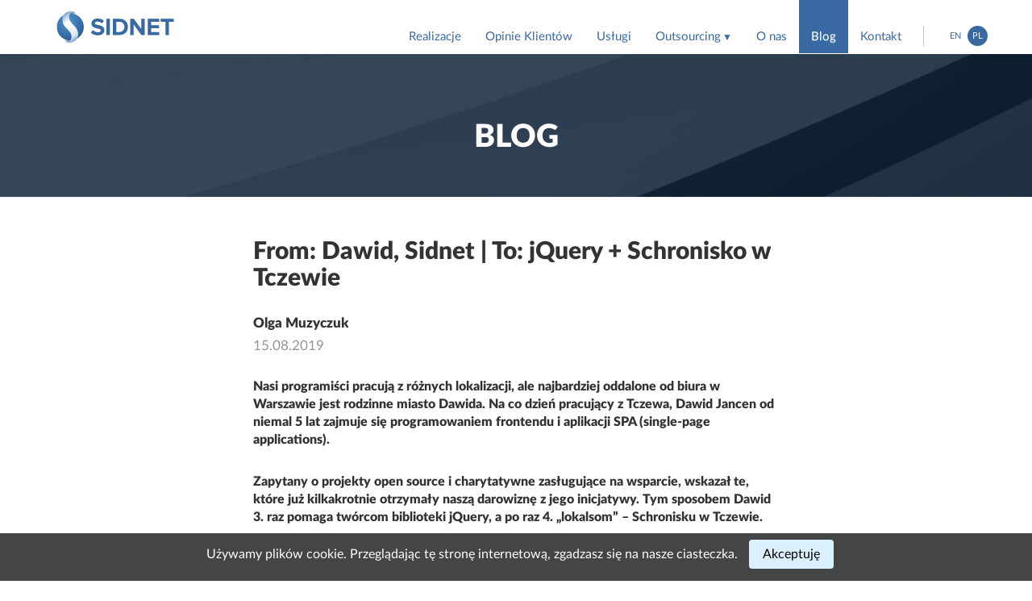

--- FILE ---
content_type: text/html; charset=UTF-8
request_url: https://sidnet.pl/blog/2019/08/from-dawid-sidnet-to-jquery-schronisko-tczew/
body_size: 11997
content:
<!doctype html>
<html lang="pl-PL">

<head>
            <!-- Google Tag Manager -->
        <script>(function (w, d, s, l, i) {
                w[l] = w[l] || [];
                w[l].push({
                    'gtm.start':
                        new Date().getTime(), event: 'gtm.js'
                });
                var f = d.getElementsByTagName(s)[0],
                    j = d.createElement(s), dl = l != 'dataLayer' ? '&l=' + l : '';
                j.async = true;
                j.src =
                    'https://www.googletagmanager.com/gtm.js?id=' + i + dl;
                f.parentNode.insertBefore(j, f);
            })(window, document, 'script', 'dataLayer', 'GTM-N82R468Q');</script>
        <!-- End Google Tag Manager -->
    
    <meta charset="UTF-8"/>
    <meta http-equiv="X-UA-Compatible" content="IE=edge">
    <meta name="viewport" content="width=device-width, initial-scale=1"/>
    <meta name="google-site-verification" content="3ydcMrhVIk4GDD7_lKthSoE6DHBTBucFngJV2AbpmE0"/>
    <title>From: Dawid, Sidnet | To: jQuery + Schronisko w Tczewie - Sidnet | Sidnet</title>

    <link rel="apple-touch-icon" sizes="180x180"
          href="https://sidnet.pl/wp-content/themes/sidnet-2017/img/favicon/apple-touch-icon.png">
    <link rel="icon" type="image/png" sizes="32x32"
          href="https://sidnet.pl/wp-content/themes/sidnet-2017/img/favicon/favicon-32x32.png">
    <link rel="icon" type="image/png" sizes="16x16"
          href="https://sidnet.pl/wp-content/themes/sidnet-2017/img/favicon/favicon-16x16.png">
    <link rel="manifest" href="/site.webmanifest">
    <link rel="mask-icon" href="https://sidnet.pl/wp-content/themes/sidnet-2017/img/favicon/safari-pinned-tab.svg"
          color="#5bbad5">
    <meta name="msapplication-TileColor" content="#da532c">
    <meta name="theme-color" content="#ffffff">

    <meta name='robots' content='index, follow, max-image-preview:large, max-snippet:-1, max-video-preview:-1' />
<link rel="alternate" href="https://sidnet.info/blog/2019/08/from-dawid-sidnet-to-jquery-tczew-animal-shelter/" hreflang="en" />
<link rel="alternate" href="https://sidnet.pl/blog/2019/08/from-dawid-sidnet-to-jquery-schronisko-tczew/" hreflang="pl" />

	<!-- This site is optimized with the Yoast SEO plugin v22.5 - https://yoast.com/wordpress/plugins/seo/ -->
	<meta name="description" content="Sprawdź, jakie projekty open source i non-profit zyskają nasze wsparcie dzięki wyborom Dawida Jancena - programisty frontend i aplikacji single-page (SPA)." />
	<link rel="canonical" href="https://sidnet.pl/blog/2019/08/from-dawid-sidnet-to-jquery-schronisko-tczew/" />
	<meta property="og:locale" content="pl_PL" />
	<meta property="og:locale:alternate" content="en_US" />
	<meta property="og:type" content="article" />
	<meta property="og:title" content="From: Dawid, Sidnet | To: jQuery + Schronisko w Tczewie" />
	<meta property="og:description" content="Sprawdź, jakie projekty open source i non-profit zyskają nasze wsparcie dzięki wyborom Dawida Jancena - programisty frontend i aplikacji single-page (SPA)." />
	<meta property="og:url" content="https://sidnet.pl/blog/2019/08/from-dawid-sidnet-to-jquery-schronisko-tczew/" />
	<meta property="og:site_name" content="Sidnet" />
	<meta property="article:published_time" content="2019-08-15T08:52:37+00:00" />
	<meta property="og:image" content="https://sidnet.pl/wp-content/uploads/2019/08/Wsparcie-Facebook-PL-1.png" />
	<meta property="og:image:width" content="1200" />
	<meta property="og:image:height" content="630" />
	<meta property="og:image:type" content="image/png" />
	<meta name="author" content="Olga Muzyczuk" />
	<meta name="twitter:card" content="summary_large_image" />
	<meta name="twitter:title" content="From: Dawid, Sidnet | To: jQuery + Schronisko w Tczewie" />
	<meta name="twitter:description" content="Sprawdź, jakie projekty open source i non-profit zyskają nasze wsparcie dzięki wyborom Dawida Jancena - programisty frontend i aplikacji single-page (SPA)." />
	<meta name="twitter:image" content="https://sidnet.pl/wp-content/uploads/2019/08/Wsparcie-Twitter-PL-1.png" />
	<meta name="twitter:creator" content="@sidnet_en" />
	<meta name="twitter:site" content="@sidnet_en" />
	<meta name="twitter:label1" content="Napisane przez" />
	<meta name="twitter:data1" content="Olga Muzyczuk" />
	<meta name="twitter:label2" content="Szacowany czas czytania" />
	<meta name="twitter:data2" content="2 minuty" />
	<meta name="twitter:label3" content="Written by" />
	<meta name="twitter:data3" content="Olga Muzyczuk" />
	<script type="application/ld+json" class="yoast-schema-graph">{"@context":"https://schema.org","@graph":[{"@type":"WebPage","@id":"https://sidnet.pl/blog/2019/08/from-dawid-sidnet-to-jquery-schronisko-tczew/","url":"https://sidnet.pl/blog/2019/08/from-dawid-sidnet-to-jquery-schronisko-tczew/","name":"From: Dawid, Sidnet | To: jQuery + Schronisko w Tczewie - Sidnet","isPartOf":{"@id":"https://sidnet.pl/#website"},"datePublished":"2019-08-15T08:52:37+00:00","dateModified":"2019-08-15T08:52:37+00:00","author":{"@id":"https://sidnet.pl/#/schema/person/2536be99d93190c494a56e6f53e739c5"},"description":"Sprawdź, jakie projekty open source i non-profit zyskają nasze wsparcie dzięki wyborom Dawida Jancena - programisty frontend i aplikacji single-page (SPA).","breadcrumb":{"@id":"https://sidnet.pl/blog/2019/08/from-dawid-sidnet-to-jquery-schronisko-tczew/#breadcrumb"},"inLanguage":"pl-PL","potentialAction":[{"@type":"ReadAction","target":["https://sidnet.pl/blog/2019/08/from-dawid-sidnet-to-jquery-schronisko-tczew/"]}]},{"@type":"BreadcrumbList","@id":"https://sidnet.pl/blog/2019/08/from-dawid-sidnet-to-jquery-schronisko-tczew/#breadcrumb","itemListElement":[{"@type":"ListItem","position":1,"name":"Home","item":"https://sidnet.pl/"},{"@type":"ListItem","position":2,"name":"From: Dawid, Sidnet | To: jQuery + Schronisko w Tczewie"}]},{"@type":"WebSite","@id":"https://sidnet.pl/#website","url":"https://sidnet.pl/","name":"Sidnet","description":"Just another WordPress site","potentialAction":[{"@type":"SearchAction","target":{"@type":"EntryPoint","urlTemplate":"https://sidnet.pl/?s={search_term_string}"},"query-input":"required name=search_term_string"}],"inLanguage":"pl-PL"},{"@type":"Person","@id":"https://sidnet.pl/#/schema/person/2536be99d93190c494a56e6f53e739c5","name":"Olga Muzyczuk","image":{"@type":"ImageObject","inLanguage":"pl-PL","@id":"https://sidnet.pl/#/schema/person/image/de553fd18d791f2b8ac00fdfc04301b6","url":"https://secure.gravatar.com/avatar/ebee81b2461ce83fa0e1a15dbf2e5568?s=96&d=mm&r=g","contentUrl":"https://secure.gravatar.com/avatar/ebee81b2461ce83fa0e1a15dbf2e5568?s=96&d=mm&r=g","caption":"Olga Muzyczuk"}}]}</script>
	<!-- / Yoast SEO plugin. -->


<link rel='dns-prefetch' href='//js-eu1.hs-scripts.com' />
<link rel='dns-prefetch' href='//www.google.com' />
<script type="text/javascript">
/* <![CDATA[ */
window._wpemojiSettings = {"baseUrl":"https:\/\/s.w.org\/images\/core\/emoji\/15.0.3\/72x72\/","ext":".png","svgUrl":"https:\/\/s.w.org\/images\/core\/emoji\/15.0.3\/svg\/","svgExt":".svg","source":{"concatemoji":"https:\/\/sidnet.pl\/wp-includes\/js\/wp-emoji-release.min.js?ver=6.5.7"}};
/*! This file is auto-generated */
!function(i,n){var o,s,e;function c(e){try{var t={supportTests:e,timestamp:(new Date).valueOf()};sessionStorage.setItem(o,JSON.stringify(t))}catch(e){}}function p(e,t,n){e.clearRect(0,0,e.canvas.width,e.canvas.height),e.fillText(t,0,0);var t=new Uint32Array(e.getImageData(0,0,e.canvas.width,e.canvas.height).data),r=(e.clearRect(0,0,e.canvas.width,e.canvas.height),e.fillText(n,0,0),new Uint32Array(e.getImageData(0,0,e.canvas.width,e.canvas.height).data));return t.every(function(e,t){return e===r[t]})}function u(e,t,n){switch(t){case"flag":return n(e,"\ud83c\udff3\ufe0f\u200d\u26a7\ufe0f","\ud83c\udff3\ufe0f\u200b\u26a7\ufe0f")?!1:!n(e,"\ud83c\uddfa\ud83c\uddf3","\ud83c\uddfa\u200b\ud83c\uddf3")&&!n(e,"\ud83c\udff4\udb40\udc67\udb40\udc62\udb40\udc65\udb40\udc6e\udb40\udc67\udb40\udc7f","\ud83c\udff4\u200b\udb40\udc67\u200b\udb40\udc62\u200b\udb40\udc65\u200b\udb40\udc6e\u200b\udb40\udc67\u200b\udb40\udc7f");case"emoji":return!n(e,"\ud83d\udc26\u200d\u2b1b","\ud83d\udc26\u200b\u2b1b")}return!1}function f(e,t,n){var r="undefined"!=typeof WorkerGlobalScope&&self instanceof WorkerGlobalScope?new OffscreenCanvas(300,150):i.createElement("canvas"),a=r.getContext("2d",{willReadFrequently:!0}),o=(a.textBaseline="top",a.font="600 32px Arial",{});return e.forEach(function(e){o[e]=t(a,e,n)}),o}function t(e){var t=i.createElement("script");t.src=e,t.defer=!0,i.head.appendChild(t)}"undefined"!=typeof Promise&&(o="wpEmojiSettingsSupports",s=["flag","emoji"],n.supports={everything:!0,everythingExceptFlag:!0},e=new Promise(function(e){i.addEventListener("DOMContentLoaded",e,{once:!0})}),new Promise(function(t){var n=function(){try{var e=JSON.parse(sessionStorage.getItem(o));if("object"==typeof e&&"number"==typeof e.timestamp&&(new Date).valueOf()<e.timestamp+604800&&"object"==typeof e.supportTests)return e.supportTests}catch(e){}return null}();if(!n){if("undefined"!=typeof Worker&&"undefined"!=typeof OffscreenCanvas&&"undefined"!=typeof URL&&URL.createObjectURL&&"undefined"!=typeof Blob)try{var e="postMessage("+f.toString()+"("+[JSON.stringify(s),u.toString(),p.toString()].join(",")+"));",r=new Blob([e],{type:"text/javascript"}),a=new Worker(URL.createObjectURL(r),{name:"wpTestEmojiSupports"});return void(a.onmessage=function(e){c(n=e.data),a.terminate(),t(n)})}catch(e){}c(n=f(s,u,p))}t(n)}).then(function(e){for(var t in e)n.supports[t]=e[t],n.supports.everything=n.supports.everything&&n.supports[t],"flag"!==t&&(n.supports.everythingExceptFlag=n.supports.everythingExceptFlag&&n.supports[t]);n.supports.everythingExceptFlag=n.supports.everythingExceptFlag&&!n.supports.flag,n.DOMReady=!1,n.readyCallback=function(){n.DOMReady=!0}}).then(function(){return e}).then(function(){var e;n.supports.everything||(n.readyCallback(),(e=n.source||{}).concatemoji?t(e.concatemoji):e.wpemoji&&e.twemoji&&(t(e.twemoji),t(e.wpemoji)))}))}((window,document),window._wpemojiSettings);
/* ]]> */
</script>
<style id='wp-emoji-styles-inline-css' type='text/css'>

	img.wp-smiley, img.emoji {
		display: inline !important;
		border: none !important;
		box-shadow: none !important;
		height: 1em !important;
		width: 1em !important;
		margin: 0 0.07em !important;
		vertical-align: -0.1em !important;
		background: none !important;
		padding: 0 !important;
	}
</style>
<link rel='stylesheet' id='wp-block-library-css' href='https://sidnet.pl/wp-includes/css/dist/block-library/style.min.css?ver=6.5.7' type='text/css' media='all' />
<style id='classic-theme-styles-inline-css' type='text/css'>
/*! This file is auto-generated */
.wp-block-button__link{color:#fff;background-color:#32373c;border-radius:9999px;box-shadow:none;text-decoration:none;padding:calc(.667em + 2px) calc(1.333em + 2px);font-size:1.125em}.wp-block-file__button{background:#32373c;color:#fff;text-decoration:none}
</style>
<style id='global-styles-inline-css' type='text/css'>
body{--wp--preset--color--black: #000000;--wp--preset--color--cyan-bluish-gray: #abb8c3;--wp--preset--color--white: #ffffff;--wp--preset--color--pale-pink: #f78da7;--wp--preset--color--vivid-red: #cf2e2e;--wp--preset--color--luminous-vivid-orange: #ff6900;--wp--preset--color--luminous-vivid-amber: #fcb900;--wp--preset--color--light-green-cyan: #7bdcb5;--wp--preset--color--vivid-green-cyan: #00d084;--wp--preset--color--pale-cyan-blue: #8ed1fc;--wp--preset--color--vivid-cyan-blue: #0693e3;--wp--preset--color--vivid-purple: #9b51e0;--wp--preset--gradient--vivid-cyan-blue-to-vivid-purple: linear-gradient(135deg,rgba(6,147,227,1) 0%,rgb(155,81,224) 100%);--wp--preset--gradient--light-green-cyan-to-vivid-green-cyan: linear-gradient(135deg,rgb(122,220,180) 0%,rgb(0,208,130) 100%);--wp--preset--gradient--luminous-vivid-amber-to-luminous-vivid-orange: linear-gradient(135deg,rgba(252,185,0,1) 0%,rgba(255,105,0,1) 100%);--wp--preset--gradient--luminous-vivid-orange-to-vivid-red: linear-gradient(135deg,rgba(255,105,0,1) 0%,rgb(207,46,46) 100%);--wp--preset--gradient--very-light-gray-to-cyan-bluish-gray: linear-gradient(135deg,rgb(238,238,238) 0%,rgb(169,184,195) 100%);--wp--preset--gradient--cool-to-warm-spectrum: linear-gradient(135deg,rgb(74,234,220) 0%,rgb(151,120,209) 20%,rgb(207,42,186) 40%,rgb(238,44,130) 60%,rgb(251,105,98) 80%,rgb(254,248,76) 100%);--wp--preset--gradient--blush-light-purple: linear-gradient(135deg,rgb(255,206,236) 0%,rgb(152,150,240) 100%);--wp--preset--gradient--blush-bordeaux: linear-gradient(135deg,rgb(254,205,165) 0%,rgb(254,45,45) 50%,rgb(107,0,62) 100%);--wp--preset--gradient--luminous-dusk: linear-gradient(135deg,rgb(255,203,112) 0%,rgb(199,81,192) 50%,rgb(65,88,208) 100%);--wp--preset--gradient--pale-ocean: linear-gradient(135deg,rgb(255,245,203) 0%,rgb(182,227,212) 50%,rgb(51,167,181) 100%);--wp--preset--gradient--electric-grass: linear-gradient(135deg,rgb(202,248,128) 0%,rgb(113,206,126) 100%);--wp--preset--gradient--midnight: linear-gradient(135deg,rgb(2,3,129) 0%,rgb(40,116,252) 100%);--wp--preset--font-size--small: 13px;--wp--preset--font-size--medium: 20px;--wp--preset--font-size--large: 36px;--wp--preset--font-size--x-large: 42px;--wp--preset--spacing--20: 0.44rem;--wp--preset--spacing--30: 0.67rem;--wp--preset--spacing--40: 1rem;--wp--preset--spacing--50: 1.5rem;--wp--preset--spacing--60: 2.25rem;--wp--preset--spacing--70: 3.38rem;--wp--preset--spacing--80: 5.06rem;--wp--preset--shadow--natural: 6px 6px 9px rgba(0, 0, 0, 0.2);--wp--preset--shadow--deep: 12px 12px 50px rgba(0, 0, 0, 0.4);--wp--preset--shadow--sharp: 6px 6px 0px rgba(0, 0, 0, 0.2);--wp--preset--shadow--outlined: 6px 6px 0px -3px rgba(255, 255, 255, 1), 6px 6px rgba(0, 0, 0, 1);--wp--preset--shadow--crisp: 6px 6px 0px rgba(0, 0, 0, 1);}:where(.is-layout-flex){gap: 0.5em;}:where(.is-layout-grid){gap: 0.5em;}body .is-layout-flex{display: flex;}body .is-layout-flex{flex-wrap: wrap;align-items: center;}body .is-layout-flex > *{margin: 0;}body .is-layout-grid{display: grid;}body .is-layout-grid > *{margin: 0;}:where(.wp-block-columns.is-layout-flex){gap: 2em;}:where(.wp-block-columns.is-layout-grid){gap: 2em;}:where(.wp-block-post-template.is-layout-flex){gap: 1.25em;}:where(.wp-block-post-template.is-layout-grid){gap: 1.25em;}.has-black-color{color: var(--wp--preset--color--black) !important;}.has-cyan-bluish-gray-color{color: var(--wp--preset--color--cyan-bluish-gray) !important;}.has-white-color{color: var(--wp--preset--color--white) !important;}.has-pale-pink-color{color: var(--wp--preset--color--pale-pink) !important;}.has-vivid-red-color{color: var(--wp--preset--color--vivid-red) !important;}.has-luminous-vivid-orange-color{color: var(--wp--preset--color--luminous-vivid-orange) !important;}.has-luminous-vivid-amber-color{color: var(--wp--preset--color--luminous-vivid-amber) !important;}.has-light-green-cyan-color{color: var(--wp--preset--color--light-green-cyan) !important;}.has-vivid-green-cyan-color{color: var(--wp--preset--color--vivid-green-cyan) !important;}.has-pale-cyan-blue-color{color: var(--wp--preset--color--pale-cyan-blue) !important;}.has-vivid-cyan-blue-color{color: var(--wp--preset--color--vivid-cyan-blue) !important;}.has-vivid-purple-color{color: var(--wp--preset--color--vivid-purple) !important;}.has-black-background-color{background-color: var(--wp--preset--color--black) !important;}.has-cyan-bluish-gray-background-color{background-color: var(--wp--preset--color--cyan-bluish-gray) !important;}.has-white-background-color{background-color: var(--wp--preset--color--white) !important;}.has-pale-pink-background-color{background-color: var(--wp--preset--color--pale-pink) !important;}.has-vivid-red-background-color{background-color: var(--wp--preset--color--vivid-red) !important;}.has-luminous-vivid-orange-background-color{background-color: var(--wp--preset--color--luminous-vivid-orange) !important;}.has-luminous-vivid-amber-background-color{background-color: var(--wp--preset--color--luminous-vivid-amber) !important;}.has-light-green-cyan-background-color{background-color: var(--wp--preset--color--light-green-cyan) !important;}.has-vivid-green-cyan-background-color{background-color: var(--wp--preset--color--vivid-green-cyan) !important;}.has-pale-cyan-blue-background-color{background-color: var(--wp--preset--color--pale-cyan-blue) !important;}.has-vivid-cyan-blue-background-color{background-color: var(--wp--preset--color--vivid-cyan-blue) !important;}.has-vivid-purple-background-color{background-color: var(--wp--preset--color--vivid-purple) !important;}.has-black-border-color{border-color: var(--wp--preset--color--black) !important;}.has-cyan-bluish-gray-border-color{border-color: var(--wp--preset--color--cyan-bluish-gray) !important;}.has-white-border-color{border-color: var(--wp--preset--color--white) !important;}.has-pale-pink-border-color{border-color: var(--wp--preset--color--pale-pink) !important;}.has-vivid-red-border-color{border-color: var(--wp--preset--color--vivid-red) !important;}.has-luminous-vivid-orange-border-color{border-color: var(--wp--preset--color--luminous-vivid-orange) !important;}.has-luminous-vivid-amber-border-color{border-color: var(--wp--preset--color--luminous-vivid-amber) !important;}.has-light-green-cyan-border-color{border-color: var(--wp--preset--color--light-green-cyan) !important;}.has-vivid-green-cyan-border-color{border-color: var(--wp--preset--color--vivid-green-cyan) !important;}.has-pale-cyan-blue-border-color{border-color: var(--wp--preset--color--pale-cyan-blue) !important;}.has-vivid-cyan-blue-border-color{border-color: var(--wp--preset--color--vivid-cyan-blue) !important;}.has-vivid-purple-border-color{border-color: var(--wp--preset--color--vivid-purple) !important;}.has-vivid-cyan-blue-to-vivid-purple-gradient-background{background: var(--wp--preset--gradient--vivid-cyan-blue-to-vivid-purple) !important;}.has-light-green-cyan-to-vivid-green-cyan-gradient-background{background: var(--wp--preset--gradient--light-green-cyan-to-vivid-green-cyan) !important;}.has-luminous-vivid-amber-to-luminous-vivid-orange-gradient-background{background: var(--wp--preset--gradient--luminous-vivid-amber-to-luminous-vivid-orange) !important;}.has-luminous-vivid-orange-to-vivid-red-gradient-background{background: var(--wp--preset--gradient--luminous-vivid-orange-to-vivid-red) !important;}.has-very-light-gray-to-cyan-bluish-gray-gradient-background{background: var(--wp--preset--gradient--very-light-gray-to-cyan-bluish-gray) !important;}.has-cool-to-warm-spectrum-gradient-background{background: var(--wp--preset--gradient--cool-to-warm-spectrum) !important;}.has-blush-light-purple-gradient-background{background: var(--wp--preset--gradient--blush-light-purple) !important;}.has-blush-bordeaux-gradient-background{background: var(--wp--preset--gradient--blush-bordeaux) !important;}.has-luminous-dusk-gradient-background{background: var(--wp--preset--gradient--luminous-dusk) !important;}.has-pale-ocean-gradient-background{background: var(--wp--preset--gradient--pale-ocean) !important;}.has-electric-grass-gradient-background{background: var(--wp--preset--gradient--electric-grass) !important;}.has-midnight-gradient-background{background: var(--wp--preset--gradient--midnight) !important;}.has-small-font-size{font-size: var(--wp--preset--font-size--small) !important;}.has-medium-font-size{font-size: var(--wp--preset--font-size--medium) !important;}.has-large-font-size{font-size: var(--wp--preset--font-size--large) !important;}.has-x-large-font-size{font-size: var(--wp--preset--font-size--x-large) !important;}
.wp-block-navigation a:where(:not(.wp-element-button)){color: inherit;}
:where(.wp-block-post-template.is-layout-flex){gap: 1.25em;}:where(.wp-block-post-template.is-layout-grid){gap: 1.25em;}
:where(.wp-block-columns.is-layout-flex){gap: 2em;}:where(.wp-block-columns.is-layout-grid){gap: 2em;}
.wp-block-pullquote{font-size: 1.5em;line-height: 1.6;}
</style>
<link rel='stylesheet' id='contact-form-7-css' href='https://sidnet.pl/wp-content/plugins/contact-form-7/includes/css/styles.css?ver=5.2.2' type='text/css' media='all' />
<link rel='stylesheet' id='styles-css' href='https://sidnet.pl/wp-content/plugins/simple-cookie-notice/styles.css?ver=6.5.7' type='text/css' media='all' />
<link rel='stylesheet' id='wp-post-modal-css' href='https://sidnet.pl/wp-content/plugins/wordpress-post-modal-master/public/css/wp-post-modal-public.css?ver=1.0.0' type='text/css' media='all' />
<link rel='stylesheet' id='bootstrap-css' href='https://sidnet.pl/wp-content/themes/sidnet-2017/bootstrap/css/bootstrap.css?ver=6.5.7' type='text/css' media='all' />
<link rel='stylesheet' id='bootstrap-theme-css' href='https://sidnet.pl/wp-content/themes/sidnet-2017/bootstrap/css/bootstrap-theme.css?ver=6.5.7' type='text/css' media='all' />
<link rel='stylesheet' id='sidnet2017-style-css' href='https://sidnet.pl/wp-content/uploads/wp-less/sidnet-2017/less/style-eab27e055e.css' type='text/css' media='all' />
<link rel='stylesheet' id='slb_core-css' href='https://sidnet.pl/wp-content/plugins/simple-lightbox/client/css/app.css?ver=2.9.3' type='text/css' media='all' />
<link rel='stylesheet' id='kadence-blocks-spacer-css' href='https://sidnet.pl/wp-content/plugins/kadence-blocks/dist/blocks/spacer.style.build.css?ver=1.9.2' type='text/css' media='all' />
<script type="text/javascript" src="https://sidnet.pl/wp-includes/js/jquery/jquery.min.js?ver=3.7.1" id="jquery-core-js"></script>
<script type="text/javascript" src="https://sidnet.pl/wp-includes/js/jquery/jquery-migrate.min.js?ver=3.4.1" id="jquery-migrate-js"></script>
<script type="text/javascript" id="wp-post-modal-js-extra">
/* <![CDATA[ */
var fromPHP = {"pluginUrl":"https:\/\/sidnet.pl\/wp-content\/plugins\/wordpress-post-modal-master\/public\/","breakpoint":"0","styled":"1","disableScrolling":"1","loader":"1","ajax_url":"https:\/\/sidnet.pl\/wp-admin\/admin-ajax.php","siteUrl":"https:\/\/sidnet.pl","restMethod":"1","iframe":"1","urlState":"1","containerID":"#modal-ready","modalLinkClass":"modal-link","isAdmin":"","customizing":""};
/* ]]> */
</script>
<script type="text/javascript" src="https://sidnet.pl/wp-content/plugins/wordpress-post-modal-master/public/js/wp-post-modal-public.js?ver=1.0.0" id="wp-post-modal-js"></script>
<link rel="https://api.w.org/" href="https://sidnet.pl/wp-json/" /><link rel="alternate" type="application/json" href="https://sidnet.pl/wp-json/wp/v2/posts/5299" /><link rel="EditURI" type="application/rsd+xml" title="RSD" href="https://sidnet.pl/xmlrpc.php?rsd" />
<meta name="generator" content="WordPress 6.5.7" />
<link rel='shortlink' href='https://sidnet.pl/?p=5299' />
<link rel="alternate" type="application/json+oembed" href="https://sidnet.pl/wp-json/oembed/1.0/embed?url=https%3A%2F%2Fsidnet.pl%2Fblog%2F2019%2F08%2Ffrom-dawid-sidnet-to-jquery-schronisko-tczew%2F" />
<link rel="alternate" type="text/xml+oembed" href="https://sidnet.pl/wp-json/oembed/1.0/embed?url=https%3A%2F%2Fsidnet.pl%2Fblog%2F2019%2F08%2Ffrom-dawid-sidnet-to-jquery-schronisko-tczew%2F&#038;format=xml" />
			<!-- DO NOT COPY THIS SNIPPET! Start of Page Analytics Tracking for HubSpot WordPress plugin v11.1.0-->
			<script class="hsq-set-content-id" data-content-id="blog-post">
				var _hsq = _hsq || [];
				_hsq.push(["setContentType", "blog-post"]);
			</script>
			<!-- DO NOT COPY THIS SNIPPET! End of Page Analytics Tracking for HubSpot WordPress plugin -->
					<style type="text/css" id="wp-custom-css">
			.grecaptcha-badge {
   visibility: collapse !important;
}

@media (min-width: 768px) {
  .specific-center {
    margin-left: 20.85%;
  }
}

.btn-primary:focus, .btn-primary.focus {
 outline: none;	
}
		</style>
		
    <link rel="stylesheet" type="text/css" href="https://sidnet.pl/wp-content/themes/sidnet-2017/css/fixes.css"/>
    <link rel="stylesheet" type="text/css" href="https://sidnet.pl/wp-content/themes/sidnet-2017/css/new.css"/>
    <link rel="stylesheet" type="text/css" href="https://sidnet.pl/wp-content/themes/sidnet-2017/css/opinions.css"/>
</head>

<body class="post-template post-template-single-post post-template-single-post-php single single-post postid-5299 single-format-standard singular image-filters-enabled">

    <!-- Google Tag Manager (noscript) -->
    <noscript>
        <iframe src="https://www.googletagmanager.com/ns.html?id=GTM-N82R468Q" height="0" width="0"
                style="display:none;visibility:hidden"></iframe>
    </noscript>
    <!-- End Google Tag Manager (noscript) -->

    <nav id="main-nav" class="navbar navbar-fixed-top extend">
        <div class="container">
            <div class="navbar-header">
                <button type="button" class="navbar-toggle collapsed" data-toggle="collapse" data-target="#navbar"
                        aria-expanded="false" aria-controls="navbar">
                    <span class="sr-only">Toggle navigation</span>
                    <span class="icon-bar top-bar"></span>
                    <span class="icon-bar middle-bar"></span>
                    <span class="icon-bar bottom-bar"></span>
                </button>
                <a class="navbar-brand" href="/">
                    <img alt="Sidnet"
                             src="https://sidnet.pl/wp-content/themes/sidnet-2017/img/sidnet-logo.svg"/>
                </a>
            </div>
            <div class="lang-navbar navbar-right">
                <ul id="menu-language-menu" class="lang-nav"><li id="menu-item-2898-en" class="lang-item lang-item-2 lang-item-en lang-item-first menu-item menu-item-type-custom menu-item-object-custom menu-item-2898-en"><a href="https://sidnet.info/blog/2019/08/from-dawid-sidnet-to-jquery-tczew-animal-shelter/" hreflang="en-US" lang="en-US">EN</a></li>
<li id="menu-item-2898-pl" class="lang-item lang-item-5 lang-item-pl current-lang menu-item menu-item-type-custom menu-item-object-custom menu-item-2898-pl active"><a href="https://sidnet.pl/blog/2019/08/from-dawid-sidnet-to-jquery-schronisko-tczew/" hreflang="pl-PL" lang="pl-PL">PL</a></li>
</ul>                <!-- <ul class="lang-nav">
                <li class="active">
                    <a href="{{ translation_page.url }}">
                    </a>
                </li>
            </ul> -->
            </div>
            <div id="navbar" class="collapse navbar-collapse navbar-right">
                <ul id="menu-primary-menu-pl" class="nav navbar-nav navbar-right"><li id="menu-item-5602" class="menu-item menu-item-type-post_type menu-item-object-page menu-item-5602"><a title="						" href="https://sidnet.pl/realizacje/">Realizacje</a></li>
<li id="menu-item-8684" class="menu-item menu-item-type-post_type menu-item-object-page menu-item-8684"><a href="https://sidnet.pl/opinie-klientow/">Opinie Klientów</a></li>
<li id="menu-item-5601" class="menu-item menu-item-type-post_type menu-item-object-page menu-item-5601"><a title="						" href="https://sidnet.pl/uslugi/">Usługi</a></li>
<li id="menu-item-6924" class="menu-item menu-item-type-custom menu-item-object-custom menu-item-has-children menu-item-6924"><a href="#" aria-haspopup="true" aria-expanded="false">Outsourcing</a>
<ul class="sub-menu">
	<li id="menu-item-6925" class="menu-item menu-item-type-post_type menu-item-object-page menu-item-6925"><a href="https://sidnet.pl/rozszerzenie-zespolu/">Rozszerzenie zespołu</a></li>
	<li id="menu-item-6926" class="menu-item menu-item-type-post_type menu-item-object-page menu-item-6926"><a href="https://sidnet.pl/dla-agencji/">Dla agencji marketingowych</a></li>
</ul>
</li>
<li id="menu-item-5600" class="menu-item menu-item-type-post_type menu-item-object-page menu-item-5600"><a title="						" href="https://sidnet.pl/o-nas/">O nas</a></li>
<li id="menu-item-5588" class="menu-item menu-item-type-post_type menu-item-object-page menu-item-5588 active"><a title="						" href="https://sidnet.pl/blog/">Blog</a></li>
<li id="menu-item-5586" class="menu-item menu-item-type-post_type menu-item-object-page menu-item-5586"><a title="						" href="https://sidnet.pl/kontakt/">Kontakt</a></li>
</ul>            </div>
        </div>
    </nav>

    <section class="page-header">
                <h1>Blog</h1>
    </section>

	<section id="primary" class="content-area container">
		<main id="main" class="site-main">

        
            <div class="row">
                <div class="col col-sm-7 specific-center">
                    <div class="post-wrapper">
                        <h3 class="post-title">From: Dawid, Sidnet | To: jQuery + Schronisko w Tczewie</h3>

                        <div class="post-data">
                            <span class="post-author">
                                Olga Muzyczuk                            </span>
                            <span class="post-date">
                                                            15.08.2019                                                        </span>
                        </div>

            
<article id="post-5299" class="post-5299 post type-post status-publish format-standard hentry category-uncategorized-pl entry">
	<div class="entry-content">
		<div id="modal-ready">
				
<p><strong>Nasi programiści pracują z różnych lokalizacji, ale najbardziej oddalone od biura w Warszawie jest rodzinne miasto Dawida. Na co dzień pracujący z Tczewa, Dawid Jancen od niemal 5 lat zajmuje się&nbsp;programowaniem frontendu i aplikacji SPA (single-page applications).</strong></p>



<p><strong>Zapytany o projekty open source i charytatywne zasługujące na wsparcie, wskazał te, które już kilkakrotnie otrzymały naszą darowiznę z jego inicjatywy. Tym sposobem Dawid 3. raz pomaga twórcom biblioteki jQuery, a po raz 4. „lokalsom” &#8211; Schronisku w Tczewie.</strong></p>



<div class="wp-block-kadence-spacer aligncenter kt-block-spacer-_226d03-e3"><div class="kt-block-spacer kt-block-spacer-halign-center" style="height:30px"></div></div>



<h4 class="wp-block-heading"><strong>jQuery</strong></h4>



<p><a href="https://jquery.com/">Biblioteka JavaScript</a> pomocna przy tworzeniu frontendu aplikacji webowych. Otwarte oprogramowanie z licencją MIT, obecnie rozwijane przez JS Foundation. Używane przez 73% z 10 milionów najbardziej popularnych serwisów internetowych, w tym: Wikipedię, Twittera czy LinkedIn. Przez nas wykorzystywane w wielu projektach, m.in. <a href="https://sidnet.pl/realizacje/grupa-uk2/"><strong>w systemie do sprzedaży i zarządzania usługami UK2.</strong></a></p>



<p><strong>Co daje nam biblioteka jQuery?</strong></p>



<ul><li><strong>Pluginy.</strong>&nbsp;Wiele bezpłatnych dodatków do wykorzystania w interfejsie, formularzach czy mechanizmach AJAX.</li><li><strong>Animacje.</strong>&nbsp;Gotowe do wdrożenia efekty zwiększające atrakcyjność interfejsu. Powód, dla którego biblioteka jQuery jest lubiana przez web designerów.</li><li><strong>Krótki kod.</strong>&nbsp;Zgodnie ze sloganem&nbsp;<em>„Write less, do more”</em>, jQuery potrafi wiele zdziałać za pomocą krótkich linijek kodu.</li><li><strong>Niezależność od przeglądarki.</strong>&nbsp;Biblioteka funkcjonuje we wszystkich najpopularniejszych przeglądarkach internetowych. Nie ma potrzeby dostosowywać kodu do każdej z nich.</li></ul>



<p><em>„jQuery to pierwsza biblioteka, z której nauczyłem się korzystać, kiedy zacząłem przygodę z JavaScriptem. Istnieje od 13 lat i skupia wokół siebie aktywną społeczność, dzięki czemu łatwo znaleźć rozwiązania nawet najrzadszych problemów”</em> – mówi Dawid.</p>



<div class="wp-block-kadence-spacer aligncenter kt-block-spacer-_8b27ce-4d"><div class="kt-block-spacer kt-block-spacer-halign-center" style="height:30px"></div></div>



<h4 class="wp-block-heading"><strong>Schronisko w Tczewie</strong></h4>



<p><a href="http://schroniskotczew.pl/">Schronisko dla psów i kotów,</a> od 2007 prowadzone przez OTOZ Animals. Organizuje adopcje, edukuje, otacza opieką swoich mieszkańców. W czerwcu na terenie schroniska otwarto Staruszkowo – miejsce dedykowane psim seniorom.</p>



<p><em>„Kilku moich znajomych było zaangażowanych w działalność tego schroniska. Stąd wiem, że schronisko w Tczewie stale potrzebuje datków na swoich podopiecznych”</em> – uzasadnia nasz programista.</p>



<p><a href="http://otoz.pl/">Ogólnopolskie Towarzystwo Ochrony Zwierząt OTOZ Animals</a> zajmuje się nie tylko przygarnianiem zwierząt. Realizuje tysiące interwencji rocznie, prowadzi spotkania w szkołach, organizuje coroczne ogólnopolskie akcje zachęcające do adopcji i wspiera protesty, walcząc z okrucieństwem wobec zwierząt.</p>
		</div>	</div><!-- .entry-content -->

	</article><!-- #post-5299 -->

                    </div>
                </div>
            </div>

            
        </main><!-- #main -->
    </section><!-- #primary -->

    <footer>
        <div class="container">
            <div class="row">
                <div class="col-md-3 col-sm-6 information">
                                            <h4 class="heading">SIDNET SOLUTIONS Sp. z o.o.</h4>
                        <p>
                            Zdalny software house z Polski.<br/>
                            Gotowy do startu.<br/><br/>
                            ul. Górczewska 156 lok. 32<br/>
                            01-460 Warszawa<br/>
                            NIP 522-303-47-77
                        </p>
                                    </div>
                <div class="col-md-3 col-sm-6 footer-nav">
                    <ul id="menu-footer-menu-pl" class="nav"><li id="menu-item-7001" class="menu-item menu-item-type-post_type menu-item-object-page menu-item-7001"><a href="https://sidnet.pl/realizacje/">Realizacje</a></li>
<li id="menu-item-8686" class="menu-item menu-item-type-post_type menu-item-object-page menu-item-8686"><a href="https://sidnet.pl/opinie-klientow/">Opinie Klientów</a></li>
<li id="menu-item-6999" class="menu-item menu-item-type-post_type menu-item-object-page menu-item-6999"><a href="https://sidnet.pl/uslugi/">Usługi</a></li>
<li id="menu-item-7003" class="menu-item menu-item-type-post_type menu-item-object-page menu-item-7003"><a href="https://sidnet.pl/rozszerzenie-zespolu/">Rozszerzenie zespołu</a></li>
<li id="menu-item-7004" class="menu-item menu-item-type-post_type menu-item-object-page menu-item-7004"><a href="https://sidnet.pl/dla-agencji/">Dla agencji marketingowych</a></li>
<li id="menu-item-7000" class="menu-item menu-item-type-post_type menu-item-object-page menu-item-7000"><a href="https://sidnet.pl/o-nas/">O nas</a></li>
<li id="menu-item-7015" class="menu-item menu-item-type-post_type menu-item-object-page menu-item-7015 active"><a href="https://sidnet.pl/blog/">Blog</a></li>
<li id="menu-item-7006" class="menu-item menu-item-type-post_type menu-item-object-page menu-item-7006"><a href="https://sidnet.pl/kontakt/">Kontakt</a></li>
<li id="menu-item-7463" class="menu-item menu-item-type-custom menu-item-object-custom menu-item-7463"><a target="_blank" rel="noopener" href="https://sidnet.pl/polityka-prywatnosci">Polityka Prywatności</a></li>
</ul>                </div>
                <div class="col-md-3 col-sm-6 social">
                    <script type="text/javascript" src="https://widget.clutch.co/static/js/widget.js"></script>
                    <div class="clutch-widget" data-url="https://widget.clutch.co" data-widget-type="2" data-height="50"
                         data-darkbg="1" data-clutchcompany-id="1017766"></div>
                    <div class="footer-social">
                        <a class="linkedin-icon" href="https://www.linkedin.com/company/sidnet">
                            <svg xmlns="http://www.w3.org/2000/svg" width="24" height="24" viewBox="0 0 24 24">
                                <path d="M12 0c-6.627 0-12 5.373-12 12s5.373 12 12 12 12-5.373 12-12-5.373-12-12-12zm-2 16h-2v-6h2v6zm-1-6.891c-.607 0-1.1-.496-1.1-1.109 0-.612.492-1.109 1.1-1.109s1.1.497 1.1 1.109c0 .613-.493 1.109-1.1 1.109zm8 6.891h-1.998v-2.861c0-1.881-2.002-1.722-2.002 0v2.861h-2v-6h2v1.093c.872-1.616 4-1.736 4 1.548v3.359z"/>
                            </svg>
                        </a>
                                                    <a class="twitter-icon" href="https://twitter.com/sidnet_pl">
                                <svg version="1.1" xmlns="http://www.w3.org/2000/svg"
                                     xmlns:xlink="http://www.w3.org/1999/xlink" x="0px" y="0px" width="67px"
                                     height="67px" viewBox="0 0 67 67" enable-background="new 0 0 67 67"
                                     xml:space="preserve"><path
                                            d="M38.248,20.3c-2.933,1.067-4.785,3.818-4.574,6.83l0.07,1.162l-1.173-0.143 c-4.268-0.544-7.998-2.395-11.165-5.501l-1.548-1.542l-0.399,1.138c-0.843,2.538-0.304,5.218,1.455,7.02 c0.938,0.997,0.727,1.139-0.891,0.545c-0.563-0.189-1.056-0.331-1.103-0.261c-0.164,0.167,0.398,2.324,0.844,3.178 c0.61,1.186,1.853,2.347,3.214,3.036l1.15,0.545l-1.361,0.022c-1.313,0-1.36,0.024-1.219,0.522c0.469,1.543,2.322,3.181,4.386,3.892 l1.454,0.497l-1.266,0.76c-1.876,1.094-4.082,1.707-6.287,1.754c-1.056,0.023-1.924,0.117-1.924,0.188 c0,0.236,2.862,1.565,4.527,2.089c4.995,1.541,10.932,0.877,15.388-1.755c3.167-1.875,6.333-5.598,7.811-9.204 c0.799-1.919,1.597-5.43,1.597-7.113c0-1.092,0.07-1.234,1.384-2.538c0.774-0.759,1.5-1.588,1.643-1.825 c0.233-0.452,0.209-0.452-0.986-0.049c-1.994,0.712-2.277,0.617-1.289-0.45c0.728-0.759,1.596-2.135,1.596-2.538 c0-0.07-0.354,0.046-0.752,0.261c-0.422,0.237-1.36,0.593-2.064,0.807l-1.266,0.404l-1.15-0.784c-0.634-0.426-1.522-0.9-1.993-1.044 C41.156,19.873,39.328,19.92,38.248,20.3z M33.584,67C15.036,67,0,51.964,0,33.417C0,14.868,15.036-0.167,33.584-0.167 c18.547,0,33.583,15.035,33.583,33.583C67.167,51.964,52.131,67,33.584,67z"/></svg>
                            </a>
                                                <a class="clutch-icon" href="https://clutch.co/profile/sidnet">
                            <img alt="Sidnet"
                                 src="https://sidnet.pl/wp-content/themes/sidnet-2017/img/icons/clutch-icon.svg"/>
                        </a>
                    </div>
                </div>
                <div class="col-md-3 col-sm-6 contact-us">
                                            <h4 class="heading">Skontaktuj się jeszcze dziś</h4>
                        <div class="phone">
                            <div class="icon-wrapper">
                                <img alt="Phone" src="https://sidnet.pl/wp-content/themes/sidnet-2017/img/icons/phone.png"/>
                            </div>
                            <span>
                                Telefon<br/>
                                <a href="tel:+48-22-120-17-00">(22) 120 17 00</a>
                            </span>
                        </div>
                        <div class="email">
                            <div class="icon-wrapper">
                                <img alt="Email"
                                     src="https://sidnet.pl/wp-content/themes/sidnet-2017/img/icons/envelope.png"/>
                            </div>
                            <span>
                                E-mail<br/>
                                <a class="email-escaped">&#115;<!-- .
                                -->&#105;<!-- .
                                -->&#100;<!-- .
                                -->&#110;<!-- .
                                -->&#101;<!-- .
                                -->&#116;<!-- .
                                -->&#064;<!-- .
                                -->&#115;<!-- .
                                -->&#105;<!-- .
                                -->&#100;<!-- .
                                -->&#110;<!-- .
                                -->&#101;<!-- .
                                -->&#116;<!-- .
                                -->&#046;<!-- .
                                -->&#112;<!-- .
                                -->&#108;<!-- .
                                --></a>
                            </span>
                        </div>
                                    </div>
            </div>
            <div class="bottom row">
                <div class="copyright">Copyright &copy; 2004 - 2026 Sidnet Solutions sp. z o.o.</div>
            </div>
        </div>
    </footer>

<div class="modal-wrapper styled" role="dialog" aria-modal="true"  aria-label="Popup Dialog"><div class="wp-post-modal"><button type="button" aria-label="Close" class="close-modal"> × </button><div id="modal-content"></div></div></div><div class="jlplg-lovecoding-cookie-info-container jlplg-hidden"
         style="background-color: #444546; bottom: 0"
         id="jlplg-lovecoding-cookie-info-container">
        <form method="post" id="cookie-form">
            <p class="jlplg-lovecoding-cookie-info"
               style="color: #ffffff">Używamy plików cookie. Przeglądając tę stronę internetową, zgadzasz się na nasze ciasteczka.</p>
            <div class="jlplg-lovecoding-buttons">
                <button type="submit" name="jlplg-cookie-accept-button" class="jlplg-lovecoding-cookie-accept-button"
                        id="cookie-accept-button"
                        style="background-color: #dcf1ff"
                        data-expire="30">
                    <span class="button-text"
                          style="color: #000000">Akceptuję</span>
                </button>
                            </div>
        </form>
    </div>
<script type="text/javascript" id="contact-form-7-js-extra">
/* <![CDATA[ */
var wpcf7 = {"apiSettings":{"root":"https:\/\/sidnet.pl\/wp-json\/contact-form-7\/v1","namespace":"contact-form-7\/v1"}};
/* ]]> */
</script>
<script type="text/javascript" src="https://sidnet.pl/wp-content/plugins/contact-form-7/includes/js/scripts.js?ver=5.2.2" id="contact-form-7-js"></script>
<script type="text/javascript" id="leadin-script-loader-js-js-extra">
/* <![CDATA[ */
var leadin_wordpress = {"userRole":"visitor","pageType":"post","leadinPluginVersion":"11.1.0"};
/* ]]> */
</script>
<script type="text/javascript" src="https://js-eu1.hs-scripts.com/143493549.js?integration=WordPress&amp;ver=11.1.0" id="leadin-script-loader-js-js"></script>
<script type="text/javascript" src="https://sidnet.pl/wp-content/plugins/simple-cookie-notice/public/js/jlplg_lovecoding_script.js?ver=1769773636" id="jlplg_lovecoding_script-js"></script>
<script type="text/javascript" src="https://www.google.com/recaptcha/api.js?render=6Lcvi-8UAAAAAIAGPPr-L9jcNqT-9NOYTnWqZJe-&amp;ver=3.0" id="google-recaptcha-js"></script>
<script type="text/javascript" id="wpcf7-recaptcha-js-extra">
/* <![CDATA[ */
var wpcf7_recaptcha = {"sitekey":"6Lcvi-8UAAAAAIAGPPr-L9jcNqT-9NOYTnWqZJe-","actions":{"homepage":"homepage","contactform":"contactform"}};
/* ]]> */
</script>
<script type="text/javascript" src="https://sidnet.pl/wp-content/plugins/contact-form-7/modules/recaptcha/script.js?ver=5.2.2" id="wpcf7-recaptcha-js"></script>
    <script>
        /(trident|msie)/i.test(navigator.userAgent) && document.getElementById && window.addEventListener && window.addEventListener("hashchange", function () {
            var t, e = location.hash.substring(1);
            /^[A-z0-9_-]+$/.test(e) && (t = document.getElementById(e)) && (/^(?:a|select|input|button|textarea)$/i.test(t.tagName) || (t.tabIndex = -1), t.focus())
        }, !1);
    </script>
    <script type="text/javascript" id="slb_context">/* <![CDATA[ */if ( !!window.jQuery ) {(function($){$(document).ready(function(){if ( !!window.SLB ) { {$.extend(SLB, {"context":["public","user_guest"]});} }})})(jQuery);}/* ]]> */</script>

<script src="https://sidnet.pl/wp-content/themes/sidnet-2017/bootstrap/js/bootstrap.min.js"></script>
<script src="https://sidnet.pl/wp-content/themes/sidnet-2017/js/site.js"></script>
</body>
</html>


--- FILE ---
content_type: text/html; charset=utf-8
request_url: https://www.google.com/recaptcha/api2/anchor?ar=1&k=6Lcvi-8UAAAAAIAGPPr-L9jcNqT-9NOYTnWqZJe-&co=aHR0cHM6Ly9zaWRuZXQucGw6NDQz&hl=en&v=N67nZn4AqZkNcbeMu4prBgzg&size=invisible&anchor-ms=20000&execute-ms=30000&cb=8g7jqaiep9k3
body_size: 48487
content:
<!DOCTYPE HTML><html dir="ltr" lang="en"><head><meta http-equiv="Content-Type" content="text/html; charset=UTF-8">
<meta http-equiv="X-UA-Compatible" content="IE=edge">
<title>reCAPTCHA</title>
<style type="text/css">
/* cyrillic-ext */
@font-face {
  font-family: 'Roboto';
  font-style: normal;
  font-weight: 400;
  font-stretch: 100%;
  src: url(//fonts.gstatic.com/s/roboto/v48/KFO7CnqEu92Fr1ME7kSn66aGLdTylUAMa3GUBHMdazTgWw.woff2) format('woff2');
  unicode-range: U+0460-052F, U+1C80-1C8A, U+20B4, U+2DE0-2DFF, U+A640-A69F, U+FE2E-FE2F;
}
/* cyrillic */
@font-face {
  font-family: 'Roboto';
  font-style: normal;
  font-weight: 400;
  font-stretch: 100%;
  src: url(//fonts.gstatic.com/s/roboto/v48/KFO7CnqEu92Fr1ME7kSn66aGLdTylUAMa3iUBHMdazTgWw.woff2) format('woff2');
  unicode-range: U+0301, U+0400-045F, U+0490-0491, U+04B0-04B1, U+2116;
}
/* greek-ext */
@font-face {
  font-family: 'Roboto';
  font-style: normal;
  font-weight: 400;
  font-stretch: 100%;
  src: url(//fonts.gstatic.com/s/roboto/v48/KFO7CnqEu92Fr1ME7kSn66aGLdTylUAMa3CUBHMdazTgWw.woff2) format('woff2');
  unicode-range: U+1F00-1FFF;
}
/* greek */
@font-face {
  font-family: 'Roboto';
  font-style: normal;
  font-weight: 400;
  font-stretch: 100%;
  src: url(//fonts.gstatic.com/s/roboto/v48/KFO7CnqEu92Fr1ME7kSn66aGLdTylUAMa3-UBHMdazTgWw.woff2) format('woff2');
  unicode-range: U+0370-0377, U+037A-037F, U+0384-038A, U+038C, U+038E-03A1, U+03A3-03FF;
}
/* math */
@font-face {
  font-family: 'Roboto';
  font-style: normal;
  font-weight: 400;
  font-stretch: 100%;
  src: url(//fonts.gstatic.com/s/roboto/v48/KFO7CnqEu92Fr1ME7kSn66aGLdTylUAMawCUBHMdazTgWw.woff2) format('woff2');
  unicode-range: U+0302-0303, U+0305, U+0307-0308, U+0310, U+0312, U+0315, U+031A, U+0326-0327, U+032C, U+032F-0330, U+0332-0333, U+0338, U+033A, U+0346, U+034D, U+0391-03A1, U+03A3-03A9, U+03B1-03C9, U+03D1, U+03D5-03D6, U+03F0-03F1, U+03F4-03F5, U+2016-2017, U+2034-2038, U+203C, U+2040, U+2043, U+2047, U+2050, U+2057, U+205F, U+2070-2071, U+2074-208E, U+2090-209C, U+20D0-20DC, U+20E1, U+20E5-20EF, U+2100-2112, U+2114-2115, U+2117-2121, U+2123-214F, U+2190, U+2192, U+2194-21AE, U+21B0-21E5, U+21F1-21F2, U+21F4-2211, U+2213-2214, U+2216-22FF, U+2308-230B, U+2310, U+2319, U+231C-2321, U+2336-237A, U+237C, U+2395, U+239B-23B7, U+23D0, U+23DC-23E1, U+2474-2475, U+25AF, U+25B3, U+25B7, U+25BD, U+25C1, U+25CA, U+25CC, U+25FB, U+266D-266F, U+27C0-27FF, U+2900-2AFF, U+2B0E-2B11, U+2B30-2B4C, U+2BFE, U+3030, U+FF5B, U+FF5D, U+1D400-1D7FF, U+1EE00-1EEFF;
}
/* symbols */
@font-face {
  font-family: 'Roboto';
  font-style: normal;
  font-weight: 400;
  font-stretch: 100%;
  src: url(//fonts.gstatic.com/s/roboto/v48/KFO7CnqEu92Fr1ME7kSn66aGLdTylUAMaxKUBHMdazTgWw.woff2) format('woff2');
  unicode-range: U+0001-000C, U+000E-001F, U+007F-009F, U+20DD-20E0, U+20E2-20E4, U+2150-218F, U+2190, U+2192, U+2194-2199, U+21AF, U+21E6-21F0, U+21F3, U+2218-2219, U+2299, U+22C4-22C6, U+2300-243F, U+2440-244A, U+2460-24FF, U+25A0-27BF, U+2800-28FF, U+2921-2922, U+2981, U+29BF, U+29EB, U+2B00-2BFF, U+4DC0-4DFF, U+FFF9-FFFB, U+10140-1018E, U+10190-1019C, U+101A0, U+101D0-101FD, U+102E0-102FB, U+10E60-10E7E, U+1D2C0-1D2D3, U+1D2E0-1D37F, U+1F000-1F0FF, U+1F100-1F1AD, U+1F1E6-1F1FF, U+1F30D-1F30F, U+1F315, U+1F31C, U+1F31E, U+1F320-1F32C, U+1F336, U+1F378, U+1F37D, U+1F382, U+1F393-1F39F, U+1F3A7-1F3A8, U+1F3AC-1F3AF, U+1F3C2, U+1F3C4-1F3C6, U+1F3CA-1F3CE, U+1F3D4-1F3E0, U+1F3ED, U+1F3F1-1F3F3, U+1F3F5-1F3F7, U+1F408, U+1F415, U+1F41F, U+1F426, U+1F43F, U+1F441-1F442, U+1F444, U+1F446-1F449, U+1F44C-1F44E, U+1F453, U+1F46A, U+1F47D, U+1F4A3, U+1F4B0, U+1F4B3, U+1F4B9, U+1F4BB, U+1F4BF, U+1F4C8-1F4CB, U+1F4D6, U+1F4DA, U+1F4DF, U+1F4E3-1F4E6, U+1F4EA-1F4ED, U+1F4F7, U+1F4F9-1F4FB, U+1F4FD-1F4FE, U+1F503, U+1F507-1F50B, U+1F50D, U+1F512-1F513, U+1F53E-1F54A, U+1F54F-1F5FA, U+1F610, U+1F650-1F67F, U+1F687, U+1F68D, U+1F691, U+1F694, U+1F698, U+1F6AD, U+1F6B2, U+1F6B9-1F6BA, U+1F6BC, U+1F6C6-1F6CF, U+1F6D3-1F6D7, U+1F6E0-1F6EA, U+1F6F0-1F6F3, U+1F6F7-1F6FC, U+1F700-1F7FF, U+1F800-1F80B, U+1F810-1F847, U+1F850-1F859, U+1F860-1F887, U+1F890-1F8AD, U+1F8B0-1F8BB, U+1F8C0-1F8C1, U+1F900-1F90B, U+1F93B, U+1F946, U+1F984, U+1F996, U+1F9E9, U+1FA00-1FA6F, U+1FA70-1FA7C, U+1FA80-1FA89, U+1FA8F-1FAC6, U+1FACE-1FADC, U+1FADF-1FAE9, U+1FAF0-1FAF8, U+1FB00-1FBFF;
}
/* vietnamese */
@font-face {
  font-family: 'Roboto';
  font-style: normal;
  font-weight: 400;
  font-stretch: 100%;
  src: url(//fonts.gstatic.com/s/roboto/v48/KFO7CnqEu92Fr1ME7kSn66aGLdTylUAMa3OUBHMdazTgWw.woff2) format('woff2');
  unicode-range: U+0102-0103, U+0110-0111, U+0128-0129, U+0168-0169, U+01A0-01A1, U+01AF-01B0, U+0300-0301, U+0303-0304, U+0308-0309, U+0323, U+0329, U+1EA0-1EF9, U+20AB;
}
/* latin-ext */
@font-face {
  font-family: 'Roboto';
  font-style: normal;
  font-weight: 400;
  font-stretch: 100%;
  src: url(//fonts.gstatic.com/s/roboto/v48/KFO7CnqEu92Fr1ME7kSn66aGLdTylUAMa3KUBHMdazTgWw.woff2) format('woff2');
  unicode-range: U+0100-02BA, U+02BD-02C5, U+02C7-02CC, U+02CE-02D7, U+02DD-02FF, U+0304, U+0308, U+0329, U+1D00-1DBF, U+1E00-1E9F, U+1EF2-1EFF, U+2020, U+20A0-20AB, U+20AD-20C0, U+2113, U+2C60-2C7F, U+A720-A7FF;
}
/* latin */
@font-face {
  font-family: 'Roboto';
  font-style: normal;
  font-weight: 400;
  font-stretch: 100%;
  src: url(//fonts.gstatic.com/s/roboto/v48/KFO7CnqEu92Fr1ME7kSn66aGLdTylUAMa3yUBHMdazQ.woff2) format('woff2');
  unicode-range: U+0000-00FF, U+0131, U+0152-0153, U+02BB-02BC, U+02C6, U+02DA, U+02DC, U+0304, U+0308, U+0329, U+2000-206F, U+20AC, U+2122, U+2191, U+2193, U+2212, U+2215, U+FEFF, U+FFFD;
}
/* cyrillic-ext */
@font-face {
  font-family: 'Roboto';
  font-style: normal;
  font-weight: 500;
  font-stretch: 100%;
  src: url(//fonts.gstatic.com/s/roboto/v48/KFO7CnqEu92Fr1ME7kSn66aGLdTylUAMa3GUBHMdazTgWw.woff2) format('woff2');
  unicode-range: U+0460-052F, U+1C80-1C8A, U+20B4, U+2DE0-2DFF, U+A640-A69F, U+FE2E-FE2F;
}
/* cyrillic */
@font-face {
  font-family: 'Roboto';
  font-style: normal;
  font-weight: 500;
  font-stretch: 100%;
  src: url(//fonts.gstatic.com/s/roboto/v48/KFO7CnqEu92Fr1ME7kSn66aGLdTylUAMa3iUBHMdazTgWw.woff2) format('woff2');
  unicode-range: U+0301, U+0400-045F, U+0490-0491, U+04B0-04B1, U+2116;
}
/* greek-ext */
@font-face {
  font-family: 'Roboto';
  font-style: normal;
  font-weight: 500;
  font-stretch: 100%;
  src: url(//fonts.gstatic.com/s/roboto/v48/KFO7CnqEu92Fr1ME7kSn66aGLdTylUAMa3CUBHMdazTgWw.woff2) format('woff2');
  unicode-range: U+1F00-1FFF;
}
/* greek */
@font-face {
  font-family: 'Roboto';
  font-style: normal;
  font-weight: 500;
  font-stretch: 100%;
  src: url(//fonts.gstatic.com/s/roboto/v48/KFO7CnqEu92Fr1ME7kSn66aGLdTylUAMa3-UBHMdazTgWw.woff2) format('woff2');
  unicode-range: U+0370-0377, U+037A-037F, U+0384-038A, U+038C, U+038E-03A1, U+03A3-03FF;
}
/* math */
@font-face {
  font-family: 'Roboto';
  font-style: normal;
  font-weight: 500;
  font-stretch: 100%;
  src: url(//fonts.gstatic.com/s/roboto/v48/KFO7CnqEu92Fr1ME7kSn66aGLdTylUAMawCUBHMdazTgWw.woff2) format('woff2');
  unicode-range: U+0302-0303, U+0305, U+0307-0308, U+0310, U+0312, U+0315, U+031A, U+0326-0327, U+032C, U+032F-0330, U+0332-0333, U+0338, U+033A, U+0346, U+034D, U+0391-03A1, U+03A3-03A9, U+03B1-03C9, U+03D1, U+03D5-03D6, U+03F0-03F1, U+03F4-03F5, U+2016-2017, U+2034-2038, U+203C, U+2040, U+2043, U+2047, U+2050, U+2057, U+205F, U+2070-2071, U+2074-208E, U+2090-209C, U+20D0-20DC, U+20E1, U+20E5-20EF, U+2100-2112, U+2114-2115, U+2117-2121, U+2123-214F, U+2190, U+2192, U+2194-21AE, U+21B0-21E5, U+21F1-21F2, U+21F4-2211, U+2213-2214, U+2216-22FF, U+2308-230B, U+2310, U+2319, U+231C-2321, U+2336-237A, U+237C, U+2395, U+239B-23B7, U+23D0, U+23DC-23E1, U+2474-2475, U+25AF, U+25B3, U+25B7, U+25BD, U+25C1, U+25CA, U+25CC, U+25FB, U+266D-266F, U+27C0-27FF, U+2900-2AFF, U+2B0E-2B11, U+2B30-2B4C, U+2BFE, U+3030, U+FF5B, U+FF5D, U+1D400-1D7FF, U+1EE00-1EEFF;
}
/* symbols */
@font-face {
  font-family: 'Roboto';
  font-style: normal;
  font-weight: 500;
  font-stretch: 100%;
  src: url(//fonts.gstatic.com/s/roboto/v48/KFO7CnqEu92Fr1ME7kSn66aGLdTylUAMaxKUBHMdazTgWw.woff2) format('woff2');
  unicode-range: U+0001-000C, U+000E-001F, U+007F-009F, U+20DD-20E0, U+20E2-20E4, U+2150-218F, U+2190, U+2192, U+2194-2199, U+21AF, U+21E6-21F0, U+21F3, U+2218-2219, U+2299, U+22C4-22C6, U+2300-243F, U+2440-244A, U+2460-24FF, U+25A0-27BF, U+2800-28FF, U+2921-2922, U+2981, U+29BF, U+29EB, U+2B00-2BFF, U+4DC0-4DFF, U+FFF9-FFFB, U+10140-1018E, U+10190-1019C, U+101A0, U+101D0-101FD, U+102E0-102FB, U+10E60-10E7E, U+1D2C0-1D2D3, U+1D2E0-1D37F, U+1F000-1F0FF, U+1F100-1F1AD, U+1F1E6-1F1FF, U+1F30D-1F30F, U+1F315, U+1F31C, U+1F31E, U+1F320-1F32C, U+1F336, U+1F378, U+1F37D, U+1F382, U+1F393-1F39F, U+1F3A7-1F3A8, U+1F3AC-1F3AF, U+1F3C2, U+1F3C4-1F3C6, U+1F3CA-1F3CE, U+1F3D4-1F3E0, U+1F3ED, U+1F3F1-1F3F3, U+1F3F5-1F3F7, U+1F408, U+1F415, U+1F41F, U+1F426, U+1F43F, U+1F441-1F442, U+1F444, U+1F446-1F449, U+1F44C-1F44E, U+1F453, U+1F46A, U+1F47D, U+1F4A3, U+1F4B0, U+1F4B3, U+1F4B9, U+1F4BB, U+1F4BF, U+1F4C8-1F4CB, U+1F4D6, U+1F4DA, U+1F4DF, U+1F4E3-1F4E6, U+1F4EA-1F4ED, U+1F4F7, U+1F4F9-1F4FB, U+1F4FD-1F4FE, U+1F503, U+1F507-1F50B, U+1F50D, U+1F512-1F513, U+1F53E-1F54A, U+1F54F-1F5FA, U+1F610, U+1F650-1F67F, U+1F687, U+1F68D, U+1F691, U+1F694, U+1F698, U+1F6AD, U+1F6B2, U+1F6B9-1F6BA, U+1F6BC, U+1F6C6-1F6CF, U+1F6D3-1F6D7, U+1F6E0-1F6EA, U+1F6F0-1F6F3, U+1F6F7-1F6FC, U+1F700-1F7FF, U+1F800-1F80B, U+1F810-1F847, U+1F850-1F859, U+1F860-1F887, U+1F890-1F8AD, U+1F8B0-1F8BB, U+1F8C0-1F8C1, U+1F900-1F90B, U+1F93B, U+1F946, U+1F984, U+1F996, U+1F9E9, U+1FA00-1FA6F, U+1FA70-1FA7C, U+1FA80-1FA89, U+1FA8F-1FAC6, U+1FACE-1FADC, U+1FADF-1FAE9, U+1FAF0-1FAF8, U+1FB00-1FBFF;
}
/* vietnamese */
@font-face {
  font-family: 'Roboto';
  font-style: normal;
  font-weight: 500;
  font-stretch: 100%;
  src: url(//fonts.gstatic.com/s/roboto/v48/KFO7CnqEu92Fr1ME7kSn66aGLdTylUAMa3OUBHMdazTgWw.woff2) format('woff2');
  unicode-range: U+0102-0103, U+0110-0111, U+0128-0129, U+0168-0169, U+01A0-01A1, U+01AF-01B0, U+0300-0301, U+0303-0304, U+0308-0309, U+0323, U+0329, U+1EA0-1EF9, U+20AB;
}
/* latin-ext */
@font-face {
  font-family: 'Roboto';
  font-style: normal;
  font-weight: 500;
  font-stretch: 100%;
  src: url(//fonts.gstatic.com/s/roboto/v48/KFO7CnqEu92Fr1ME7kSn66aGLdTylUAMa3KUBHMdazTgWw.woff2) format('woff2');
  unicode-range: U+0100-02BA, U+02BD-02C5, U+02C7-02CC, U+02CE-02D7, U+02DD-02FF, U+0304, U+0308, U+0329, U+1D00-1DBF, U+1E00-1E9F, U+1EF2-1EFF, U+2020, U+20A0-20AB, U+20AD-20C0, U+2113, U+2C60-2C7F, U+A720-A7FF;
}
/* latin */
@font-face {
  font-family: 'Roboto';
  font-style: normal;
  font-weight: 500;
  font-stretch: 100%;
  src: url(//fonts.gstatic.com/s/roboto/v48/KFO7CnqEu92Fr1ME7kSn66aGLdTylUAMa3yUBHMdazQ.woff2) format('woff2');
  unicode-range: U+0000-00FF, U+0131, U+0152-0153, U+02BB-02BC, U+02C6, U+02DA, U+02DC, U+0304, U+0308, U+0329, U+2000-206F, U+20AC, U+2122, U+2191, U+2193, U+2212, U+2215, U+FEFF, U+FFFD;
}
/* cyrillic-ext */
@font-face {
  font-family: 'Roboto';
  font-style: normal;
  font-weight: 900;
  font-stretch: 100%;
  src: url(//fonts.gstatic.com/s/roboto/v48/KFO7CnqEu92Fr1ME7kSn66aGLdTylUAMa3GUBHMdazTgWw.woff2) format('woff2');
  unicode-range: U+0460-052F, U+1C80-1C8A, U+20B4, U+2DE0-2DFF, U+A640-A69F, U+FE2E-FE2F;
}
/* cyrillic */
@font-face {
  font-family: 'Roboto';
  font-style: normal;
  font-weight: 900;
  font-stretch: 100%;
  src: url(//fonts.gstatic.com/s/roboto/v48/KFO7CnqEu92Fr1ME7kSn66aGLdTylUAMa3iUBHMdazTgWw.woff2) format('woff2');
  unicode-range: U+0301, U+0400-045F, U+0490-0491, U+04B0-04B1, U+2116;
}
/* greek-ext */
@font-face {
  font-family: 'Roboto';
  font-style: normal;
  font-weight: 900;
  font-stretch: 100%;
  src: url(//fonts.gstatic.com/s/roboto/v48/KFO7CnqEu92Fr1ME7kSn66aGLdTylUAMa3CUBHMdazTgWw.woff2) format('woff2');
  unicode-range: U+1F00-1FFF;
}
/* greek */
@font-face {
  font-family: 'Roboto';
  font-style: normal;
  font-weight: 900;
  font-stretch: 100%;
  src: url(//fonts.gstatic.com/s/roboto/v48/KFO7CnqEu92Fr1ME7kSn66aGLdTylUAMa3-UBHMdazTgWw.woff2) format('woff2');
  unicode-range: U+0370-0377, U+037A-037F, U+0384-038A, U+038C, U+038E-03A1, U+03A3-03FF;
}
/* math */
@font-face {
  font-family: 'Roboto';
  font-style: normal;
  font-weight: 900;
  font-stretch: 100%;
  src: url(//fonts.gstatic.com/s/roboto/v48/KFO7CnqEu92Fr1ME7kSn66aGLdTylUAMawCUBHMdazTgWw.woff2) format('woff2');
  unicode-range: U+0302-0303, U+0305, U+0307-0308, U+0310, U+0312, U+0315, U+031A, U+0326-0327, U+032C, U+032F-0330, U+0332-0333, U+0338, U+033A, U+0346, U+034D, U+0391-03A1, U+03A3-03A9, U+03B1-03C9, U+03D1, U+03D5-03D6, U+03F0-03F1, U+03F4-03F5, U+2016-2017, U+2034-2038, U+203C, U+2040, U+2043, U+2047, U+2050, U+2057, U+205F, U+2070-2071, U+2074-208E, U+2090-209C, U+20D0-20DC, U+20E1, U+20E5-20EF, U+2100-2112, U+2114-2115, U+2117-2121, U+2123-214F, U+2190, U+2192, U+2194-21AE, U+21B0-21E5, U+21F1-21F2, U+21F4-2211, U+2213-2214, U+2216-22FF, U+2308-230B, U+2310, U+2319, U+231C-2321, U+2336-237A, U+237C, U+2395, U+239B-23B7, U+23D0, U+23DC-23E1, U+2474-2475, U+25AF, U+25B3, U+25B7, U+25BD, U+25C1, U+25CA, U+25CC, U+25FB, U+266D-266F, U+27C0-27FF, U+2900-2AFF, U+2B0E-2B11, U+2B30-2B4C, U+2BFE, U+3030, U+FF5B, U+FF5D, U+1D400-1D7FF, U+1EE00-1EEFF;
}
/* symbols */
@font-face {
  font-family: 'Roboto';
  font-style: normal;
  font-weight: 900;
  font-stretch: 100%;
  src: url(//fonts.gstatic.com/s/roboto/v48/KFO7CnqEu92Fr1ME7kSn66aGLdTylUAMaxKUBHMdazTgWw.woff2) format('woff2');
  unicode-range: U+0001-000C, U+000E-001F, U+007F-009F, U+20DD-20E0, U+20E2-20E4, U+2150-218F, U+2190, U+2192, U+2194-2199, U+21AF, U+21E6-21F0, U+21F3, U+2218-2219, U+2299, U+22C4-22C6, U+2300-243F, U+2440-244A, U+2460-24FF, U+25A0-27BF, U+2800-28FF, U+2921-2922, U+2981, U+29BF, U+29EB, U+2B00-2BFF, U+4DC0-4DFF, U+FFF9-FFFB, U+10140-1018E, U+10190-1019C, U+101A0, U+101D0-101FD, U+102E0-102FB, U+10E60-10E7E, U+1D2C0-1D2D3, U+1D2E0-1D37F, U+1F000-1F0FF, U+1F100-1F1AD, U+1F1E6-1F1FF, U+1F30D-1F30F, U+1F315, U+1F31C, U+1F31E, U+1F320-1F32C, U+1F336, U+1F378, U+1F37D, U+1F382, U+1F393-1F39F, U+1F3A7-1F3A8, U+1F3AC-1F3AF, U+1F3C2, U+1F3C4-1F3C6, U+1F3CA-1F3CE, U+1F3D4-1F3E0, U+1F3ED, U+1F3F1-1F3F3, U+1F3F5-1F3F7, U+1F408, U+1F415, U+1F41F, U+1F426, U+1F43F, U+1F441-1F442, U+1F444, U+1F446-1F449, U+1F44C-1F44E, U+1F453, U+1F46A, U+1F47D, U+1F4A3, U+1F4B0, U+1F4B3, U+1F4B9, U+1F4BB, U+1F4BF, U+1F4C8-1F4CB, U+1F4D6, U+1F4DA, U+1F4DF, U+1F4E3-1F4E6, U+1F4EA-1F4ED, U+1F4F7, U+1F4F9-1F4FB, U+1F4FD-1F4FE, U+1F503, U+1F507-1F50B, U+1F50D, U+1F512-1F513, U+1F53E-1F54A, U+1F54F-1F5FA, U+1F610, U+1F650-1F67F, U+1F687, U+1F68D, U+1F691, U+1F694, U+1F698, U+1F6AD, U+1F6B2, U+1F6B9-1F6BA, U+1F6BC, U+1F6C6-1F6CF, U+1F6D3-1F6D7, U+1F6E0-1F6EA, U+1F6F0-1F6F3, U+1F6F7-1F6FC, U+1F700-1F7FF, U+1F800-1F80B, U+1F810-1F847, U+1F850-1F859, U+1F860-1F887, U+1F890-1F8AD, U+1F8B0-1F8BB, U+1F8C0-1F8C1, U+1F900-1F90B, U+1F93B, U+1F946, U+1F984, U+1F996, U+1F9E9, U+1FA00-1FA6F, U+1FA70-1FA7C, U+1FA80-1FA89, U+1FA8F-1FAC6, U+1FACE-1FADC, U+1FADF-1FAE9, U+1FAF0-1FAF8, U+1FB00-1FBFF;
}
/* vietnamese */
@font-face {
  font-family: 'Roboto';
  font-style: normal;
  font-weight: 900;
  font-stretch: 100%;
  src: url(//fonts.gstatic.com/s/roboto/v48/KFO7CnqEu92Fr1ME7kSn66aGLdTylUAMa3OUBHMdazTgWw.woff2) format('woff2');
  unicode-range: U+0102-0103, U+0110-0111, U+0128-0129, U+0168-0169, U+01A0-01A1, U+01AF-01B0, U+0300-0301, U+0303-0304, U+0308-0309, U+0323, U+0329, U+1EA0-1EF9, U+20AB;
}
/* latin-ext */
@font-face {
  font-family: 'Roboto';
  font-style: normal;
  font-weight: 900;
  font-stretch: 100%;
  src: url(//fonts.gstatic.com/s/roboto/v48/KFO7CnqEu92Fr1ME7kSn66aGLdTylUAMa3KUBHMdazTgWw.woff2) format('woff2');
  unicode-range: U+0100-02BA, U+02BD-02C5, U+02C7-02CC, U+02CE-02D7, U+02DD-02FF, U+0304, U+0308, U+0329, U+1D00-1DBF, U+1E00-1E9F, U+1EF2-1EFF, U+2020, U+20A0-20AB, U+20AD-20C0, U+2113, U+2C60-2C7F, U+A720-A7FF;
}
/* latin */
@font-face {
  font-family: 'Roboto';
  font-style: normal;
  font-weight: 900;
  font-stretch: 100%;
  src: url(//fonts.gstatic.com/s/roboto/v48/KFO7CnqEu92Fr1ME7kSn66aGLdTylUAMa3yUBHMdazQ.woff2) format('woff2');
  unicode-range: U+0000-00FF, U+0131, U+0152-0153, U+02BB-02BC, U+02C6, U+02DA, U+02DC, U+0304, U+0308, U+0329, U+2000-206F, U+20AC, U+2122, U+2191, U+2193, U+2212, U+2215, U+FEFF, U+FFFD;
}

</style>
<link rel="stylesheet" type="text/css" href="https://www.gstatic.com/recaptcha/releases/N67nZn4AqZkNcbeMu4prBgzg/styles__ltr.css">
<script nonce="q9bJ7bYXI2SJMeCC99PbcA" type="text/javascript">window['__recaptcha_api'] = 'https://www.google.com/recaptcha/api2/';</script>
<script type="text/javascript" src="https://www.gstatic.com/recaptcha/releases/N67nZn4AqZkNcbeMu4prBgzg/recaptcha__en.js" nonce="q9bJ7bYXI2SJMeCC99PbcA">
      
    </script></head>
<body><div id="rc-anchor-alert" class="rc-anchor-alert"></div>
<input type="hidden" id="recaptcha-token" value="[base64]">
<script type="text/javascript" nonce="q9bJ7bYXI2SJMeCC99PbcA">
      recaptcha.anchor.Main.init("[\x22ainput\x22,[\x22bgdata\x22,\x22\x22,\[base64]/[base64]/[base64]/ZyhXLGgpOnEoW04sMjEsbF0sVywwKSxoKSxmYWxzZSxmYWxzZSl9Y2F0Y2goayl7RygzNTgsVyk/[base64]/[base64]/[base64]/[base64]/[base64]/[base64]/[base64]/bmV3IEJbT10oRFswXSk6dz09Mj9uZXcgQltPXShEWzBdLERbMV0pOnc9PTM/bmV3IEJbT10oRFswXSxEWzFdLERbMl0pOnc9PTQ/[base64]/[base64]/[base64]/[base64]/[base64]\\u003d\x22,\[base64]\x22,\[base64]/w7oJw5TDhE7ClsKOwrvDoSTDmBc9w6skIVHDsUxJw6nDtkPCpQHCqMOPwrjCh8KMAMK+wphVwpYOZ2V7eHNaw4F6w5nDilfDscOhwpbCsMKdworDiMKVTUdCGzEaNUhKE33DlMKtwq0Rw41sLsKna8O4w6PCr8OwOMOtwq/CgU0eBcOIMFXCkVAHw5LDuwjCuE0tQsOFw7ESw7/Cg2d9OxLDmMK2w4c/[base64]/P8KXNxvCusKzAcKCwo3DpsO5w7IIw5LDvMOSwrpCKiQhwr3DlMO5XXzDj8OYXcOjwp06QMOlWXdJbw7Dr8KrW8KuwqnCgMOabHHCkSnDs2fCtzJIa8OQB8OlwrjDn8O7wpFAwrpMRFx+OMOmwoMBGcOHbxPCi8KScFLDmD0ZRGhjK0zCsMKswpo/BSzCrcKSc0jDqh/CkMKBw6dlIsOpworCg8KDTsOpBVXDhMKowoMEwqTCrcKNw5rDs0zCgl4Ww70Vwo4Aw6HCm8KRwojDr8OZRsKoCsOsw7ttwrrDrsKmwr5qw7zCrB56IsKXJcO+dVnCvMKSD3LCpcO6w5ckw69Dw5M4GsOddMKew50+w4vCgXrDlMK3wpvCsMOBCzgSw7YQUsK/TsKPUMKPUMO6fwDCqQMVwoDDksOZwrzClEh4R8KCU1g7f8Oxw75zwpBCK07DmSBDw6pNw53CisKew4oIE8OAwq7Co8OvJFLCv8K/w44rw6hOw4wWBMK0w71nw41vBD7Dnw7Cu8Kvw5E9w44Fw6nCn8KvAcK/[base64]/CjcKUw7nDj17CnsOPIcKOXwYjSRJ2cMOMw77Do0JabDfDl8OpwrLDsMK+VcKsw5RlR2/CnMOnZwI0wpTDq8O+w61Nw5Q/w4bCrsKgWXQcdMOgRMOmw5zDpsO8VcK+w6QMHsK6wqHDvippR8KPTsO1EsK+AMKRBALDlMO+Z3ZFPzVmwpZiKgcEd8K9wqR5VDARw58cw63CjgPDq0dXwp1oUBzCp8KfwoQdNcOzwrIBwr7DtmPCvTo6ekHCvsKnI8OKLVzDgHXDkBEDw53CtxNgA8KPwplaTz/[base64]/DijZkXEXDqxd+w6zCrnfCnnsLwq1jFMOPwpnDvh7DkcKjw4UIwq7CsWVIwpd6B8O3Z8KsXcKEXy7DkwVBElM4HMKHIyg3w7PCqEDDhcKwwobCtcKGTQAtw5JAw4BYYGQ6w6zDghbDssKqPA/[base64]/wr9aZ8KzEWjCthzDv2wuVsK5G2LCpwRCDcKXD8Knw7vChzHDikQdwp4kwpl1w61Cw6LDoMOAw4nDoMKVbjPDmCYFfWh9GDQ/wrx5wpgxwp1Qw71uJCvCnCbCs8KBwqkkwrJSw6fCk2Aew6DClg/DrsK8w7/ClH/[base64]/OTd7wp7Cn8KGfMKFCDcCPsOkw4TCqD7Cg3o6w6nDm8O3wovChsOrw5/DtsKNw70jw4PCu8KzJMOmwqfDowtiwoIlXTDCgMKKw67Dj8KAOsKdZXLDgsKnWUTCphnDv8OZwrsdN8Kyw73DvX/Cn8K8SwkHFcKXT8OOwpLDscKowoU6w6nDsioBwp/[base64]/w78FJSDDvcOhwqXDnxwYw6zCsltvw6PDhkw5woPCmUpIwpNLazfCr2LDqMKCw53CmsK+w6lRw5nCiMOeSHnDkMOSUcKYwpV1wpJ+w6jCuSAiwr4vwqHDtSNsw6/DocO2wqVnXy7DsFwUw4nCjxnCjXvCtsOiO8KfccKCwp7CvsKfwqnCh8KEPsKnw4nDtMK/w4tqw7tdSAgPZFIeWsOhcSHDq8KBfcO4w4lgBCh4wpJbAcO1AsKnaMOKw4RywqlyAMK9wotOZ8KGw4Ylw4hIfsKpVsOGP8OvCzlPwrjCskrDuMKzwp/DvsKqUMKFTDkSJ18cd1l3wos8HFjDrcOZw4hQByJZw7ACLhvCjsO0w4LDpknDsMOgIcOwOsKnwpo5QsOESwIzaUk+ax/DmizDvMKYeMKrw4nCjcKjTS3Ck8KhBSPCrsKRJQ0LLsKcbsO3wo/DgQzDucOtw7zDpcOHw4jDiH0ZdycawqpmYirDicOBw6oLw6wMw6o2wo3DtcKrNCkPw5pTw4/[base64]/CtkQAwqUNacOWDx1QwrFPHELDjcOzw49pwqd4e0bDkFcGaMKPw7BjB8O5J0zCssKgwoLDqibCgsOYwrJ6w4JGaMOJa8K2w4rDlcK/RkfCmcOyw5/DlsKRBQTCugnDv3Rxwq4nwq3CjMOlLWXDhSjCq8OBKCnDgsOxwrtYCMODw4Y7w40jNQxld8KQMXrCkMOUw45ww7fCisKmw5xVAivDu23CjA1sw5E8wrMCFiQhw5N+ZyrDkSEnw4jDpsKZfjhYwpRkw6MkwrDCogPCmhbCuMOEw6/DusK6MSdoQMKdwpvDhyDDmBQ4JMKPBsO3w7dXDsO5woTDjMKrwp7DqcKyMitfNC3Dh2jDr8OlwonCrVYPw6LCpcKdB2XCnsOIaMOmFMKOwr7Dmx/CpQJCanfCrjAxwrnCpwdDVcKvL8KmRmTDrXHCliEyZ8O6OMOMwpjCnCIPw4nCtsK2w4VcJkfDpVluAxDDvTgew5XDmlbCjn7CsgNYwqwzwqDDukd/PW8gLsKwFEIGRcOaw4MFwpUFw6kww4ENNQfCnzhQLsKfacKHw6DDrcOqw5rCjRQnb8Kvw5YQesOpG0gDUAoAwqsew4lwwpDDqMKpNMO+w7zDgMOgagMTYHbDtcOuwrQKw5hhwpvDtGLCnsKowoNDw6bCmj/DkMKfHwwieXvDicORDyMJw5fCvzzCuMKGwqNPDWMwwqUmK8KlGsKow6MVwowHF8K8w7HDoMOyG8O0wpVwHyjDn3BGP8K5PR3CpFAKwoLCrkASw6N7GcK5YFzCqwzCt8ONSGrDnUgcw4YJCsKkGsOuQ353EWLCh1HDg8KkcXfDmUXDg2EGLcK6w6NBw6/Cq8KNEyRHWTEaI8Kxwo3DhcO3wpfCsndDw7xhaXjClcOLP1/Dp8OzwoM5M8Ogw7DCoiUie8KFN0jDugbCvMKbEB5Sw7dsYHHDqEYkwpvCs0LCoWFew5Jbw7HDsz0rLMO5R8OswpJ0wp08woxvwp3Dq8KGw7XCrT7CgMKucDfCq8OfJsK4aUnDjxYuwooYOsKOw7/CvsObw7F8wqBZwpAUYD/DqWTCrwoMw4HCn8O5ZMOsAHMuwpRkwp/[base64]/CqWpFKcOBJCfCiMOpYiVVwotVwopWA8Kww54mw7pKwrvCgUfDtMK8X8K0wq5mwrB4w63CjyUswrjDqVzCmsOhwppycXlUwqHDlUB/wqB4QsOKw73CrA1Ow5nDg8OcM8KpCSfClirCqmIswqgvwrk/McKGWHJpw7/CkcO/[base64]/wqpQw4TDpklyAcOSIsK7wqdFb2k8AgzCrhg7woTCo2vDk8Kva2zDhMOvBsOvw7zDisOdA8O+V8OnSGXClsODPTBIw7YvQMKsLMOgw5zDuiAWNQzDphElwpMjwrgvXyA1N8KdQcKEwqAaw4Atw4hGUcOWwrYnw79QWMKfA8Kaw44Kw7/CusOtGytIBGzDgsORwrvDg8O3w4nDncOCwo5hPXzDmcOkZcOtw47CujAXIsKiw5IRPGvCq8KgwoDDhibDucKPMi3DsyHChmh0WcOgLjrDnsOiwq0hwqrDhmMQLWZhEMOpwp5LCMKJw5UDEn/Cl8KxcmrDocOHwox1w7jDmsOvw5pIZA8ww4vCoi1Uw4tweQ8Sw6rDg8Kgw4PDhsKGwqA5wrzCmzMewrvCocK1FcOtwqZBacOYIBTCpGLCtsK5w5vCrF5tTcO2w5UmOGl4VjrChMOIY07DmcKVwqt/w60zTlvDoBk1wr/DmsOQw4rCqcK9w7trBmYaAl4+dTrCk8Owf2BPw5fCkC/[base64]/[base64]/wqoLw6gqGhfCisKTwpTCnsOWNlTCuiDDi8KGw6vCrwpXwq7DjMOgNcKXG8OdwrPDqV0VwrDDuxLDpsORw4fCi8K4AcOhOikowoPCgnN7w5sMw6t0aGRoV2zDvcOowqtNeWxbw7jCoDLDlCLDqkg5MUNyPQgqwrdqw5PDqcKMwoLCl8OqesO7w5k4wrQywr0Two/DnMODw4PDnsOnbcKOICRmSGoJDMKHw6VqwqAkwoErw6PCizgmP3kQVsKUGMKtf3rCucOyVUhBwonCmcOpwqLCj2/[base64]/a8Oaw4d5OGnDuwJCEcKZKjBFwr8Rw7XCqcO7MMKIw6/CtcKjw5Zvw5Z1O8KEMXLDvcOfR8Klw6vDqS/Cp8ODwrgUOMO5Ox7CrMOVfX9QHsKxw7zCvVPCnsOqCmd/[base64]/DgcK5SMO7cxIOw6vDuGAKw4LCqiPDncKQw5gAD0LChcKbQcKBScORZMKJAxtOw44vw6vCngzDvcOoI17CkcKowq7DuMK+IMKhAhIHFMKbwqTCoS0VeGQFwqzDncOiJ8OqMkh4BsKvwp3Du8KKwpVgw7/DtcKdCz3DhEpWUS1nVMOdw6hvwqDDqlzDtsKiC8OfcsOHQElZwqxbbS5KfnxZwrMYw73DjMKOeMKbwoTDqGDCk8KYAMOLw5Jxw6Mow6ILdGleaFzDvh0oXsOywqsWSgnDjMOgQm0bw7V/fMOgKsOGUSk6w4E3AsO2w6jCpsOBRA3CncKcL0hgwpIIf3kDb8KwwoPDpRdhMMKPw67CrsKXw77Do1XCp8O5w7fDpsO4UcOPw4LDm8OpOsKOwrXDhMOhw7ACXMKrwpxJw5nCph5twpwgw6k5wqA+dgvCnBp7w59NM8OvWcKcWMKPw4N1IMKicMO2wpnCicO/GMKawrDCmE0vNAzCgE/DqSDCl8Kjw4ZcwpY4wr8eTsKEwrBGwoV+VxDDlsObwrXDvsK9woDDjcKaw7bDn0jCksO2w4Now4Bpw6jDinXChQ/Coh4WQ8Khw4Iww4bDtBbDsFTCujw2MlnDmFvDsVASw5QieW3CtcOpw5/[base64]/[base64]/CisKSwpDDhlQfwrcQa3PDrygTwobDpCLDk3FawrjDolPCg1rCtMKtw4VYG8KDNMOGw4/DmsKXLm4Iw4XCrMOCDjtLVMOdek7DnhIWwqzDl2JXPMOwwrxCTwTCnEI0w5jDqMKPw4oJwqxIw7PDjcOEwrgXEmnCs0F4wrpLwobDtsOGd8Krw7/Di8K2Ek5Iw4EoRMKvAA3DpmV2dwzCr8KOfHjDm8Kjw5fDtTdewpzCocOswrgFwpfCq8OXw5/CrcK6NcKud2tGVsOJwqcFXWvCg8OiwovCqFTDmcOTw6jCiMK0TUJ8ZgjDvTXCvMKZEQjDrT/DhyTDncOjw5Fwwq1cw6bCosK0wrfCpsKNImzDkMKgw5RDHiBuwoQ8IsOLasK4NsKOw5Fjwo/DmMKew7dpCcKMwp/Dmxs7wq3DscOaesK0woo7K8OmacKhXMOWMMKBwp3Cq0jCuMK8asKWWRzChF/[base64]/wq44wobDo8K5woHChcKJDxo4wo1SWVzDm3TDrV3CtzjDtmDDtcO7QAsNw7vCrHXDunklc1HCoMOmF8OowqbCvMK5esO5w63Do8OXw7gTfAkad084cVxtw5LDl8KBw67DtHoXB1MVwpHCsBxGa8O8b3hqasO6B2tsZQDCicK7wp8qM3bDi3vDmn/CiMOtW8O1w7sGVMOAw4DDlErCpD7DogTDj8KTVUUQw41/[base64]/CicK9L1tow63Dp8OwwozDr8O8f3IFS8Kiw4ldK1tewp8gYMK3X8K9w7xYUcKBCh0MdMO3Y8KUw7HDusOzw6MqTsK2BRPCgsOVNR/CpsOlwp7ChF/CjsOGP0h1HMOVw7jDilkOw4fCkcOAScO8w6FfGMKcRG/CucK0worCqzrDhAkxwpkQclBWwofCiA9nw6QQw4fCqsK9w4/DkMOnVWI6wpZjwpRFHsKHRETCni/Cqihfw5fCnsKnHsK0QHtPwotpwoPCpTM9aQNTNztCwr/Dn8KPPcOnwp/[base64]/w5EeBsOgwp3DhVskNnRfw4UOHi9SwpDChmJuw7Ejw7hwwrt0XMO9YWpuwq3Dgm/CuMO5wrnCgMOgwotWASrCp0c7w4zCmsO0wpNxwoM/wpfDoEvDllTCicO+Y8O8w6s9UQhvXMOkZcOMWCBzInJYeMOEKcOiU8Ojw4hZDCZ3wofCqMO8WsOWBsOCw43Cm8KVw7/[base64]/w4QONcKNGy/[base64]/[base64]/esOEN2vClnlRTcK8wqJ9wpLDmSx3wr58woAaYMKBw6cTwoHDkMKFwoMcHG/ChUvDtMOoS2HDr8OfJljDjMKHwpAEV1YPBTB3wqwaXsKKPUsBCDATKcO2CsK1w7BCcCbDmUoDw44twrFUw6nCjkzCmsOkW1MTBMK/Dm15PAzDkkV1N8Kww4kuRcKYaUjCrx8zMwPDr8OWw47DjMKww5/DiXTDsMKzBGXCtcOCw7nCqcK2w5tbE3cfw61hD8OOwotpw49gdMKTBGjDscKmw5PDg8OIwrjDriBUw7sPe8OPw4jDpyPDi8O2EMO3w4FYwpkgw4J/wpdfWg/Ds0sEw6IubsONw4hbPMKqZMOzAz9Zw7TCqA/CmGvCqn7DrE/[base64]/Dj8K2LwDDvC4QCsKpwrPDt8KYc8KmY2tKwqR9OMK8wpHCi8O+wqXDnsKJc0M2wqTDhgFIJ8Krw4/Cljc5OS/DpsKtw50SwpLDvElyK8K3wrLCrw3DqU1VwpnDncOhw5jCvMOqw6RCZsO4fn4weMOtcHhnHhx7w4fDiyRwwq9Qwo5Sw47DgB1/wpvCpTgTwptrwoolfCHDq8KJwp11w6FAM0JGwrFDwqjCoMKHPFlRIlPDp2bCpcK3wrjDoQcEw6oaw7nDnCbDvMKmw5PCmHVPw69iw6UJesO/wo7DiEfCrU4sUCBQw6TCu2fDuW/CplAqwqvCrwDCi2kJw7cZw4nDqTDCvsKIRcOQwp3Dg8OvwrFPLjEqw4BtGsOuwq/Dv2rDpMK5w4ctw6bCosOvw5LDuj5EwofClSR9O8O/DypEwr3DscOTw6PDtg19fMK/LcOXwp9OdcOAMXRPwrIiY8Kew5VRw4cEw4zCqU5iw7zDnMKnwozClMOtKh8pCMOuJirDsXHDkQxAwrnCu8KiwqjDox7Cm8KQDzjDrsKnwo3CtcOyYivCi0zCp0kXwovDmsK/PMKncsKDw6V9wqnCn8O1wo9RwqLCnsOaw5HDgh7CoB8Jf8O9w5lNBCvCr8OMw5DCl8OTwoTCv3vCl8Ocw4bCnAHDisK2w4/ChcOlw7RBFwtPHcOLwqU9wqR0M8OjXzUuQcK6BHPCgsKtLsKVw4PCsA7CjiBSd0h8wr3DlwcReVbCgsOiHgbDjMOPw7FZO3/Chj7DisOew7QHw6PDjcO6cBjDicO8w7oVb8KiwpPDq8KfHlE4SlbDhXdKwrBZJsKeBMOqwr8iwqoaw6PDosOhFsKrwrxIwqrCk8O5wrozw5/Cs0/DvsOKB3FxwrLDr2MgNcKxRcOBwofCtsODw5vDrS3ClsOHXE8zw4TDvl/[base64]/woZVTx8qw4h7Dg1ZZsOjwqtnwo/DrsOZw79kDiXCjWFdwqt0w41Vw5cHw4RKw6zCssKpwoMHacKVSCbDuMOtw71mwr3DvS/DmsO6w6N5GEZUwpDDvsK1w7gREmpQw7fCrVTCv8OubcKbw6XCqlVSwrV4w6Izw73CtMKaw51/c1zDoDLDsg3CucKGVcKAwqM1w7nDg8O/Ih/Cs0HDknTDl3LCusO7esOPXsK7b1XDhcO+w5DDg8O4DcKxw7vDq8K9YsKiEsKnPMOPw4tbQ8ODHcO/w47Cp8KbwqIpwqBFwq8Xw54fw6rClsKYw6XCicKZfgFzZwd0M25Wwqtbw5DCsMKxwqjCoWPDtcKudycNw41pFkl4w41MShXDoGzCvHwpw5YhwqgTwrtfwpgCwqzCjlQlW8KswrPDgi19w7bCvVHDucKNIMKfw7vDkcKPwonDiMOAw7PDnj3CkRJVw4nChlFUMcO/w50Ew5HCuy7CmsKKXMKowoHDl8O8PsKNwrFyGx7Cm8ObDSNSIl9HP1dIHnHDvsOiWVspw6JLwrMkMjd4woXCuMOlY0kyTsOUG1htdSEtX8K/[base64]/CucObw4d8w4nCt2pOwprCqsKVwrdIw4BPwqgOA8K4JiPDgCzCsMKZwqQewqXDkcObbkXCgsOhwr/[base64]/CocOlwpHDhzUEPxdJwpLDkSbCssK3DC/[base64]/DjcOge8O8GcO+ecK6UcKzwpMKd8ObMWcicsKTw6nCp8Odwo3CocKEw5bCocOfBV5tIkvCuMOiGWhrbx00Bxpcw47CtMKYPxXDscOvLnbDnnNNwpc4w5vCqsK7wr1yXsOiwrEhRBvCr8O7w6JzBhHDo1R9wqnCk8Oew4/CmzrDlWfDr8OBwo0Gw4QPZz4Vw4HCuxfCgsKcwoppw4fCm8OYRsOuwrVuwoVPwqbDoFTDmMOFLnHDscOQw5TDt8OLX8K3w5R7wrUaZBA8LzcnHWXDqE98wpUrw6vDgMK/w6LCs8OkMcOdwo0NcsO/YcK2w5nClXUVIUTCpVHDtnnDucOjw7/DgcOjwqpdw4ksegHDkh3Ctk/[base64]/DvnDDjMONworDomcPP8KVw7nDiW1Bw4J/[base64]/CoMKdGATDrkLDmF/DgjtWdsKvwp3DuyPCvngpfCLDthYVw6vDocO1A3Agw6t9w4Arwp7Dj8Onw7MLwpZ8wrLCjMKLesOzU8KVYMK3wqbCgcKUwr4wdcOzRTFrw6TDsMKbNnBWPFdLSktnw7vCqlJ/[base64]/Dv8KCGxBHwpx5woPDtcKwUhMeWMKVJQtGwrYSw7TDgVUmOMKkw4EVP0VMAWtoL0FWw4kEZcOTH8KtXjXCgMOmKy/Do2PDvsK6X8OIdGYXSsK/w6lWccKWVSHCmcKGJcKLw7ENwo4NDCTCrcOQCMOhR07DqcO8w4wOw5ZXw4vCrsOswq4lYXJrccKPw59ELsO1w4dKwo9NwqoQE8KcRibCl8OCK8OAUsOGB0HCocOnwp3CuMO+bG5Qw4LDkikDOCHCtArDqiYRwrXDjQ/[base64]/FE8bSMOGcsK+KB7DicOgwqrCrUp3AcKdEnIFwpbDmMKTbsKnZMKqwo90wrDCmgEfwo8TfEnDrk9Rw50lNz3CssOZRB1/InrDgcOgHALCrWbCvjBLAT9Mw7zCpnvDh3QOwqvCgwZrwqAewrJrWcOMw7c6UGLDlsOew5AlDl0REMOTwrDDr0tTbzPDnEzDtcOGwr1lw5bDnRnDs8KQV8OpwqHCscOdw59/wpp7w5PDn8KZwoFUwrE3wpjCkMOaZcOWR8KGZG4+FMONw57CscOfFMKxwo3CjEXDrcKQTADDksO5Jj1iwpUkYcOrZsOOIsOyGsKNwr/[base64]/ClHpFw59EZ0Juw4zDt8KzZj7CvcOpw7XClXFbwq8Kw7HCnzfCg8KGKcKfwozDm8OZw5XDj3jDkcOJwolvH0jDnsKywobDmhBqw5RFBSTDmCtGbMOIwojDrE1Hw7hWDErDn8KBSGRyT2ICw5/ClMK2RlzDgXViwr8Ow6jCksOdb8KnAsK9w6d+w4VAMcK5wp7ClcKGYQ/CkQjDlEIww7fCsRZsO8KBEzx0NXZkwqbClcO2BXJTSk/CocKrwpZLw4fCgMOlZMOuZsK1wo7CrjpHKXvDozozwqgfwoHDmMO4CGlPwrbCoRRnw7rCssK9CcOzacOYQhxNwq3DryTCuQTCp11JSsKUw6lXeXIewp5OeTvCrgsSTcKOwq/Dr0FPw5TCgh/CpMOHwqrDqGjDuMK1HMKnw63CmwfDjcOIwozCvmnCkwZAwrIRwpdJPnjCm8ORw7zDosKpesOMHSPCsMONY34aw5gCXhnDui3CuAo5PMOlVVrDgBjCk8KxwpfClMK7bnAnwpDDjMO/woQxwrFow7HDsRXCuMO8w6dnw488w5dBwrBLE8K6PEvDvsO0wozDucOFFcKAw5rCvmxRL8OiXyzDqjtEBMKePsK4wqUHQmwIwo83w5nDjMO/aiPCqsK5EsOXKsO9w7fCjARwX8KwwpRsKV7CrX3CgCDDrsK9wqteA2zCksK4wq3CtD5SZMO6w53Ci8KCYE/Du8OIwrwZH2k/w4s2w7fCg8O+GcOQw47CscKPw4Rcw5x8wqIAw6bDrMKFbMK1SnTCm8OxRGcFHWvCpjpHRz7DrsKqbcOow6Yjwo5ww5xfw6bCh8K1wphOw5/Cp8Kuw5JJw6PDnsO/woY/GMOQKsOFV8KNEV5ULwDCrsODDsK6wo3DgsKLw6XCokcYwpbCnUo6GnnCvVnDtFHCsMOZdRzCosKMGUsxw4LCkMKwwrdHVcKsw5oNw4EewoENESpOZcKtwqp5wozCinXDicK/LyjCqh3DvcKcwqZLT1RMExzDucORP8K3b8KaBMOAw4Y/w6HDqMOIDsOtwoVcKMKKJ37DpBJrwoTCscOxw6kKw6DCocKswqUrYsKDQcKyMcK6WsOhBivDlg1Hw6Jfw77DiiBPwrzCs8KpwqbDgBYOYcOJw5kWElQnw45uw45VJcK0RMKGw4/[base64]/DpsOLE8KFalhdw7DCq8OpY8Olw4cRHcODfl7CtsOtwoDCgEnDq2trwrrCgsKNw6ogbQ5jI8KPCy/[base64]/CnFPCp1fDnA7CqmPDmDPDq2cXwps7ViDCicKFw4jCi8KHwr17QijDiMKnwozDmVtbecK/[base64]/w7LDgFzClELDvcOxw6BiKMKfUn0eF8K8NcOcU8KtEVt5PMKXwp8kFEnCi8KDcMOBw58cwpEZaHtew7dIwpfChcKULMOWwrsOw63CoMK/w4vDuFUBecKBwrLDonfDucKaw5Irwpsuwp/[base64]/Dsz/[base64]/DhncCMsK7wonCtT/DkcOlAALCvDJdBXUDZsKkfD7CocO7w5Q1wp86w4wPHMK8wojCtMO3wrzDqB/[base64]/DlcOMw4lZdjl6wqhFw6Z9w6rDoUfCucOdw6Yew65yw6fCiCgDPHLDu3vCsm5jZFYSdsO1wrlHT8KJwqHCk8KyS8OjwoPCt8KpJDEJQTLDqcOKwrIbIwPCok0UOX9bFMOKUSTCt8KEwqlDThsYaxfDgMO5PsK/[base64]/[base64]/fsK7wq/CsT/CpsKoG8OLOz/[base64]/Duml/KS9XGMOPVQcqw6hVNcO7w69AwqNWWjcHw4FKw67CmMOAL8O5w7nCvyfDphsnSHXDvcK2Jhd9w5vCvxfCo8KJwrwhQDbDoMOYMHvCl8OZHncHUcKkcMOEw4JjaXDDqMOZw57DuxjCrsOWRsKkRMKkYsOUeCgHMsOUw7fDulEPw54QBFjCrg/DkzXDu8OvEzcPw5vDpsODwrLDvsOhwpw5wr4Tw6QDw5xNwq4ZwqHDvcKww6xcwrRKQUnCj8KJwpEcw7BHw7BgFcOzFMO7w4TDjsOTw7EaBE7DisOawoXCpT3Dv8OYw6fClsOnwoE9X8OgFMK1ccOXeMKuwqARccOQMSt1w57CgDkCw4liw5/DhQfDkMOpTcOQXBfDocKGw7zDqQ5cwqxiG0Mtw5AaAcK1AsOiwoFgPQgjwphCF13CumtdMsOfUQ9tVcKRw5HDsQIUW8O+T8KlUMK5LmbDrAjChMOCw53DmsK8wq/DmMKiQsKRwqNefsKBw5F7wqDDlyQTwpF3w5/DjwrDjgkzBcOoM8ONXQldwoxAQMKtFcOfWy9ZKm7Dji3DhlDCnTvDscOIXcOTwp/Dhkl/w4kJW8KVJyXCisOiw7hAQHtuw74Zw6kGTMO4woUaAlLDmScewpsywqEiXjwEwqPCkMKRUWHDr3rChsKuIMOiHsOUNiBdXMKdw5fCh8O4wp1IVcK+w7YSBA0gIT3Dv8K2w7VjwoEUb8KAw4ARGl9dKh/DlyFwwo7Dg8Kyw5zCnkIFw747MhHCl8KdeWB0wq/DscK/aw53HFrDrsOIw5Qgw7bDnMKVCmEjwrlKSsOrZ8KdXyLDg3ARw6sDw7fCusK1H8OPDgAUwq7Ds1RUw7nCu8OywpbChzoOby/Dk8Klw4xcU29YP8OSJxFgw61twqAFXXXDisOsAsOlwoBRw68ewpcgw5NXwooUwrTCmBPCvzg5QcO2WAE6ZcKRLcK7FlLCqnQwc159EVk+M8KQw45iw7c7w4LCgcOREMO4A8OQwoDDmsO3YmbCk8KZw7nDil0UwphxwrzCvcKuNMOzLMOaMlV/woFBCMOvACFEwpDDjSXCrlM9woh6FBDDsMKaN0VLGDvDs8O0woYpE8KYw5XDgsOzw6rDgzsrWnjDg8KywrfCgm16w5PCvcOMwooTw7jDkMKBwqbDsMOvU2BtwqTDnHPCpXUkw7/DmsKAwq4VccKBwpYDfsKzwo8CbcKcw6HCtMOxVMOYNsOzwpTCvXvCvMKuw7QIdsO0N8KwecKcw7jCosORD8OJbRLCvhIJw5Zkw5bDtcOQKsOgE8ODOcOLEHQOZg3CrwPCoMK/[base64]/DnkBtf2jDjQ1Sw63CosKCe8Onw7zDhcKWCsKUw4dtXsOFcMK4I8KbE2oYwr1hwrJswqRLwoXDvkBcwq5DYUrCnQIDwqLCh8OTHwVCUndzBBnDjsOfw67DmRJywrQlOzsuPlwmw64lTUJ1D2UMUWHCrz5aw6zDqi/Cv8Ktw7bCo347J3ghw4rDpCDCv8OTw4Idw7kHw5HDisKNwrsPdwHChcKbwpYkw55Lwr/CrsOJw6bDizQVKzBowqwBGXV7cCzDosKWwp9uUGVmTks8wqfCuBPCtGbChS7DugTDo8KrSD8Lw4vCuRhaw7/[base64]/w7AgC8KsLcK7wpDClnZ8w7YHD2bDo23Dj8KCwqnCk1UFBWrDmsOuwoZ/w5DClMOZw5PDrnnCrjAWGkJ+BsODwqRGS8OPw4LDlcKVasK4MMO7wocLwrrDpQnCg8K4cGsfBlbDvMK3EsOZwqvDvMKHNAzCt0XDmkdsw5/Cj8Ozw5w5wozCk2PDrHfDuRBhYyMAK8KydsOcDMOHwqQZwoktMgzDvkcMw6xtK1XDocKzwqB3McKxwqMkPlxiwqZ9w6AYd8OzbTLDjkIYUsOrWQU9MsO9wq0Ww5fDkcKBYybDhAzDsznCk8ODBSjCqsOxw6/DvlDCjMOPwpnDsTN0w7nCgMO0HR1+wqE6wrpcXg3Dvk9wHsOawqRqwp7DnhdDwqFwVcOrRMKGwpbCjsKzwr7ClDEAw7RJwrnCoMKlwpvCt0LDm8OlMMKJw7/CuzBmNU4EPCLCpcKPwoVGw65Zw7Y7FMOHCMKpwobDqinCnhxLw5xfEEfDhcKQwrcGWFVxP8Kpwq0QZcO7alNvw5AqwoRZJ33ChMOTw6PCgcOgKyBQw6bCi8Kiwr3DujDDo2TDunrCoMOMw5ZRw705w6HCoi/[base64]/w43CrlbDpVJjUQd2RsOuY1EgAxHDu3jCq8KlwrfCi8O9NAvCu1/[base64]/wp7CtMO7wr9Hd8Khw54VVcOHwqwRcsO2HGvCg8Krc2DCkcO1MR0jGcOawqd5dRs0FnTCjcKubkEXMBrCulcqw7PChxEFw7bCgDTDuQpmwp/CtMOxcCvCs8OJZMKVw6gsacO/wop3w4ldwr/[base64]/DvcOmDsOPwpAhwoN9w6MdAsKVcjJ+wpAswrAAC8K0w5zCn1IcVMOIaBAdwofCvsOMwrc1w4YHwr8qwpLDisO8VMO6HsKgwrZUwqrCnGHCnsOfFUZoTsOkHcKbUFJSY0/[base64]/[base64]/wrIJaSvDpzUMwr/DnsKYw6dYX8K0YDLDmT3DmMKjw5ofbsOtwrxxXsKywqvCvcKow4DCoMK5woUWw6h5QsONwrkJwrvDihZsBsKTw4TDiSY8wpnChMODXCtnw7p2wpzCrsKtwokzL8KqwpAiwqTCssOIAsKCRMOpw7oZXTrCrcKuw7leDy3CnlPCiy8/w4TCjHRvwqrCs8OwaMKeHjhEwqbCv8KtIRTDgMKhIm3DkkXDtznDhSAob8O5MMK3f8O2w5BIw6YIwpHDocKXwo7CvzfCqcOswrkMw6fDo1/DnQ1uOwg6JxDCnsKlwqwTH8OZwqgJwrUVwqgcd8Klw4HCu8OwYhxWJsKKwrpdw5bCgQhZN8OnalHCg8OeJsOyIsOAw65+wpNKTMKAZMK/EMOGw4LCjMKBw6jCncO2ARLCjcOiwrUFw5nCi3V8wqY2wpPDgQU4wr/[base64]/[base64]/Cmy3CnsK0GcOeD3pEL3hNwo3DtcO5w45dwol+w51iw6tBPnROHGMhwrLCvmpfeMOSwqDCv8KjWi3DqcKwdXAvwq5pF8OTwpLDqcOWw7oTLz0VwqhZaMKxER/[base64]/[base64]/[base64]/DnALDtcKWw63CksKrbwhxN8OWBsOIwoQ4wqwUClkmJDVxwq7Cq3bCvsKrUS3DlXPCvGc8RlXDqS9KFcK4P8OQGjjDqgjDgMKZw7hiw7k0WRLDp8K1wpdAKCDDuwfDjC8kIcOTw57ChhxFw5jDmsOVEAJqw6fCosORFmDCmEJWw4p8eMORQcKzw4bChUXCrsK/w7nCh8Knw60ve8OkwoDDrjUtw4fDjMO7ZynCnzUQHz7CtwTDtsOdw5dTLj7Cl3HDtsObwroEwo7DlHfDkh4bwo/Duy7DhsOpWwc2ODXCkz/Dn8OBwrrCrcKodnfCt1XCmsOoTcOQw5zCnxARw4QSIsK4QgdqU8OZw5ciwpzDiEJfZMKlCw5Kw6vDqcKjwpjDscKRw4TCqMKuw6h1GsK8w5EuwrfCsMKDQmM2w57DgMOCwpjCr8K/[base64]/DocOsHsKew4/CmsOuw4HDuxDDrg9Vwq5SDcKgw4bCh8KpacOjw5/DucO3ehQAw4nCr8OVDcKyI8KvwpAJWMO/[base64]/DgMKxXsK/woPCsMOuWx/DtF/CicOmF8KQwojCvns8w5bDocO/wrJxGMOUB13CnMOndlUuwp3CjTptGsOBwodSPcOpw6BFw4ofw4QMw60+fMKBwrjCm8K/wrbCgcK+Kk/Cs23Dj3DDghNhwonDpAwsY8ORw75FYsK/Qj4nHh5tC8Oyw5XDi8K2w6LDqcKDVMOcDE4+McKeX3QIwrDDocOTw43CiMO2w7wbw4N3JsOFwrXCigfDkn9Qw75IwplcwqXCpl0xDlE0wp9bw6DCoMK/ak55acO5w4Q8HVZYw79nw7xTEG0Gw5nCl03DuRUya8KDNg/CrMOraVtgHxrDr8KLwpzDjjlODMK5wqfCg2ANOxPDhFXDrkt4wrpnAMK0w7vCvMKpJg8Iw5bCrQTChBldw4wDw4zCtTtNQjJBwozDmsKXO8KiLTnCkQjDvcKnwpnDhXtvUsO6SXrDjRjCmcOIwqZ8aDfCtsK/RxsfGzDDtcKdw59Pw5fClcOGw4zCjMOZwpvCiBXCrVk5CVNbw5DChsKiOxnDo8K3wpJJwp/CmcO2wrTDnA\\u003d\\u003d\x22],null,[\x22conf\x22,null,\x226Lcvi-8UAAAAAIAGPPr-L9jcNqT-9NOYTnWqZJe-\x22,0,null,null,null,0,[21,125,63,73,95,87,41,43,42,83,102,105,109,121],[7059694,695],0,null,null,null,null,0,null,0,null,700,1,null,0,\[base64]/76lBhnEnQkZnOKMAhnM8xEZ\x22,0,0,null,null,1,null,0,1,null,null,null,0],\x22https://sidnet.pl:443\x22,null,[3,1,1],null,null,null,1,3600,[\x22https://www.google.com/intl/en/policies/privacy/\x22,\x22https://www.google.com/intl/en/policies/terms/\x22],\x22H3oIc1s5udnMRvfIPDj/EbghB3stcD24JncrxfyfSz4\\u003d\x22,1,0,null,1,1769777238625,0,0,[249,150,239,17],null,[220,131,131,20],\x22RC-T0sARZNedl9EAA\x22,null,null,null,null,null,\x220dAFcWeA4-UOTqtTqRCeqdEJvAVeSGBeYPBqNS-EBXHNsj8xP_iO1ViL96iOh-vafGBM_TU34KFa8oyTUEnT80mhHhLuDC_g3R2g\x22,1769860038311]");
    </script></body></html>

--- FILE ---
content_type: text/css
request_url: https://sidnet.pl/wp-content/uploads/wp-less/sidnet-2017/less/style-eab27e055e.css
body_size: 8982
content:
@font-face{font-family:'Lato';font-style:normal;font-weight:300;src:url('https://sidnet.pl/wp-content/themes/sidnet-2017/less/../fonts/LatoLatin-Light.eot');src:local('Lato Light'),local('Lato-Light'),url('https://sidnet.pl/wp-content/themes/sidnet-2017/less/../fonts/LatoLatin-Light.eot?#iefix') format('embedded-opentype'),url('https://sidnet.pl/wp-content/themes/sidnet-2017/less/../fonts/LatoLatin-Light.woff2') format('woff2'),url('https://sidnet.pl/wp-content/themes/sidnet-2017/less/../fonts/LatoLatin-Light.woff') format('woff'),url('https://sidnet.pl/wp-content/themes/sidnet-2017/less/../fonts/LatoLatin-Light.ttf') format('truetype')}@font-face{font-family:'Lato';font-style:italic;font-weight:300;src:url('https://sidnet.pl/wp-content/themes/sidnet-2017/less/../fonts/LatoLatin-LightItalic.eot');src:local('Lato Light Italic'),local('Lato-LightItalic'),url('https://sidnet.pl/wp-content/themes/sidnet-2017/less/../fonts/LatoLatin-LightItalic.eot?#iefix') format('embedded-opentype'),url('https://sidnet.pl/wp-content/themes/sidnet-2017/less/../fonts/LatoLatin-LightItalic.woff2') format('woff2'),url('https://sidnet.pl/wp-content/themes/sidnet-2017/less/../fonts/LatoLatin-LightItalic.woff') format('woff'),url('https://sidnet.pl/wp-content/themes/sidnet-2017/less/../fonts/LatoLatin-LightItalic.ttf') format('truetype')}@font-face{font-family:'Lato';font-style:normal;font-weight:400;src:url('https://sidnet.pl/wp-content/themes/sidnet-2017/less/../fonts/LatoLatin-Regular.eot');src:local('Lato Regular'),local('Lato-Regular'),url('https://sidnet.pl/wp-content/themes/sidnet-2017/less/../fonts/LatoLatin-Regular.eot?#iefix') format('embedded-opentype'),url('https://sidnet.pl/wp-content/themes/sidnet-2017/less/../fonts/LatoLatin-Regular.woff2') format('woff2'),url('https://sidnet.pl/wp-content/themes/sidnet-2017/less/../fonts/LatoLatin-Regular.woff') format('woff'),url('https://sidnet.pl/wp-content/themes/sidnet-2017/less/../fonts/LatoLatin-Regular.ttf') format('truetype')}@font-face{font-family:'Lato';font-style:italic;font-weight:400;src:url('https://sidnet.pl/wp-content/themes/sidnet-2017/less/../fonts/LatoLatin-Italic.eot');src:local('Lato Italic'),local('Lato-Italic'),url('https://sidnet.pl/wp-content/themes/sidnet-2017/less/../fonts/LatoLatin-Italic.eot?#iefix') format('embedded-opentype'),url('https://sidnet.pl/wp-content/themes/sidnet-2017/less/../fonts/LatoLatin-Italic.woff2') format('woff2'),url('https://sidnet.pl/wp-content/themes/sidnet-2017/less/../fonts/LatoLatin-Italic.woff') format('woff'),url('https://sidnet.pl/wp-content/themes/sidnet-2017/less/../fonts/LatoLatin-Italic.ttf') format('truetype')}@font-face{font-family:'Lato';font-style:normal;font-weight:700;src:url('https://sidnet.pl/wp-content/themes/sidnet-2017/less/../fonts/LatoLatin-Bold.eot');src:local('Lato Bold'),local('Lato-Bold'),url('https://sidnet.pl/wp-content/themes/sidnet-2017/less/../fonts/LatoLatin-Bold.eot?#iefix') format('embedded-opentype'),url('https://sidnet.pl/wp-content/themes/sidnet-2017/less/../fonts/LatoLatin-Bold.woff2') format('woff2'),url('https://sidnet.pl/wp-content/themes/sidnet-2017/less/../fonts/LatoLatin-Bold.woff') format('woff'),url('https://sidnet.pl/wp-content/themes/sidnet-2017/less/../fonts/LatoLatin-Bold.ttf') format('truetype')}@font-face{font-family:'Lato';font-style:normal;font-weight:900;src:url('https://sidnet.pl/wp-content/themes/sidnet-2017/less/../fonts/LatoLatin-Black.eot');src:local('Lato Black'),local('Lato-Black'),url('https://sidnet.pl/wp-content/themes/sidnet-2017/less/../fonts/LatoLatin-Black.eot?#iefix') format('embedded-opentype'),url('https://sidnet.pl/wp-content/themes/sidnet-2017/less/../fonts/LatoLatin-Black.woff2') format('woff2'),url('https://sidnet.pl/wp-content/themes/sidnet-2017/less/../fonts/LatoLatin-Black.woff') format('woff'),url('https://sidnet.pl/wp-content/themes/sidnet-2017/less/../fonts/LatoLatin-Black.ttf') format('truetype')}.d-none{display:none !important}@media (min-width:768px){.d-md-block{display:block !important}.d-md-none{display:none !important}}.v-hidden{visibility:hidden !important}@media (min-width:768px){.specific-center{margin-left:20.85%}}.p-5{padding:3rem !important}.pt-5{padding-top:3rem !important}.pl-5{padding-left:3rem !important}.pr-5{padding-right:3rem !important}.pb-5{padding-bottom:3rem !important}.py-5{padding-bottom:3rem !important;padding-top:3rem !important}.px-5{padding-left:3rem !important;padding-right:3rem !important}.m-5{margin:3rem !important}.mt-5{margin-top:3rem !important}.ml-5{margin-left:3rem !important}.mr-5{margin-right:3rem !important}.mb-5{margin-bottom:3rem !important}.my-5{margin-bottom:3rem !important;margin-top:3rem !important}.mx-5{margin-right:3rem !important;margin-left:3rem !important}.p-4{padding:1.5rem !important}.pt-4{padding-top:1.5rem !important}.pl-4{padding-left:1.5rem !important}.pr-4{padding-right:1.5rem !important}.pb-4{padding-bottom:1.5rem !important}.py-4{padding-bottom:1.5rem !important;padding-top:1.5rem !important}.px-4{padding-left:1.5rem !important;padding-right:1.5rem !important}.m-4{margin:1.5rem !important}.mt-4{margin-top:1.5rem !important}.ml-4{margin-left:1.5rem !important}.mr-4{margin-right:1.5rem !important}.mb-4{margin-bottom:1.5rem !important}.my-4{margin-bottom:1.5rem !important;margin-top:1.5rem !important}.mx-4{margin-right:1.5rem !important;margin-left:1.5rem !important}.p-3{padding:1rem !important}.pt-3{padding-top:1rem !important}.pl-3{padding-left:1rem !important}.pr-3{padding-right:1rem !important}.pb-3{padding-bottom:1rem !important}.py-3{padding-bottom:1rem !important;padding-top:1rem !important}.px-3{padding-left:1rem !important;padding-right:1rem !important}.m-3{margin:1rem !important}.mt-3{margin-top:1rem !important}.ml-3{margin-left:1rem !important}.mr-3{margin-right:1rem !important}.mb-3{margin-bottom:1rem !important}.my-3{margin-bottom:1rem !important;margin-top:1rem !important}.mx-3{margin-right:1rem !important;margin-left:1rem !important}.p-2{padding:.5rem !important}.pt-2{padding-top:.5rem !important}.pl-2{padding-left:.5rem !important}.pr-2{padding-right:.5rem !important}.pb-2{padding-bottom:.5rem !important}.py-2{padding-bottom:.5rem !important;padding-top:.5rem !important}.px-2{padding-left:.5rem !important;padding-right:.5rem !important}.m-2{margin:.5rem !important}.mt-2{margin-top:.5rem !important}.ml-2{margin-left:.5rem !important}.mr-2{margin-right:.5rem !important}.mb-2{margin-bottom:.5rem !important}.my-2{margin-bottom:.5rem !important;margin-top:.5rem !important}.mx-2{margin-right:.5rem !important;margin-left:.5rem !important}.p-1{padding:.25rem !important}.pt-1{padding-top:.25rem !important}.pl-1{padding-left:.25rem !important}.pr-1{padding-right:.25rem !important}.pb-1{padding-bottom:.25rem !important}.py-1{padding-bottom:.25rem !important;padding-top:.25rem !important}.px-1{padding-left:.25rem !important;padding-right:.25rem !important}.m-1{margin:.25rem !important}.mt-1{margin-top:.25rem !important}.ml-1{margin-left:.25rem !important}.mr-1{margin-right:.25rem !important}.mb-1{margin-bottom:.25rem !important}.my-1{margin-bottom:.25rem !important;margin-top:.25rem !important}.mx-1{margin-right:.25rem !important;margin-left:.25rem !important}.p-0{padding:0rem !important}.pt-0{padding-top:0rem !important}.pl-0{padding-left:0rem !important}.pr-0{padding-right:0rem !important}.pb-0{padding-bottom:0rem !important}.py-0{padding-bottom:0rem !important;padding-top:0rem !important}.px-0{padding-left:0rem !important;padding-right:0rem !important}.m-0{margin:0rem !important}.mt-0{margin-top:0rem !important}.ml-0{margin-left:0rem !important}.mr-0{margin-right:0rem !important}.mb-0{margin-bottom:0rem !important}.my-0{margin-bottom:0rem !important;margin-top:0rem !important}.mx-0{margin-right:0rem !important;margin-left:0rem !important}@media (min-width:480px){.p-sm-5{padding:3rem !important}.pt-sm-5{padding-top:3rem !important}.pl-sm-5{padding-left:3rem !important}.pr-sm-5{padding-right:3rem !important}.pb-sm-5{padding-bottom:3rem !important}.py-sm-5{padding-bottom:3rem !important;padding-top:3rem !important}.px-sm-5{padding-left:3rem !important;padding-right:3rem !important}.m-sm-5{margin:3rem !important}.mt-sm-5{margin-top:3rem !important}.ml-sm-5{margin-left:3rem !important}.mr-sm-5{margin-right:3rem !important}.mb-sm-5{margin-bottom:3rem !important}.my-sm-5{margin-bottom:3rem !important;margin-top:3rem !important}.mx-sm-5{margin-right:3rem !important;margin-left:3rem !important}.p-sm-4{padding:1.5rem !important}.pt-sm-4{padding-top:1.5rem !important}.pl-sm-4{padding-left:1.5rem !important}.pr-sm-4{padding-right:1.5rem !important}.pb-sm-4{padding-bottom:1.5rem !important}.py-sm-4{padding-bottom:1.5rem !important;padding-top:1.5rem !important}.px-sm-4{padding-left:1.5rem !important;padding-right:1.5rem !important}.m-sm-4{margin:1.5rem !important}.mt-sm-4{margin-top:1.5rem !important}.ml-sm-4{margin-left:1.5rem !important}.mr-sm-4{margin-right:1.5rem !important}.mb-sm-4{margin-bottom:1.5rem !important}.my-sm-4{margin-bottom:1.5rem !important;margin-top:1.5rem !important}.mx-sm-4{margin-right:1.5rem !important;margin-left:1.5rem !important}.p-sm-3{padding:1rem !important}.pt-sm-3{padding-top:1rem !important}.pl-sm-3{padding-left:1rem !important}.pr-sm-3{padding-right:1rem !important}.pb-sm-3{padding-bottom:1rem !important}.py-sm-3{padding-bottom:1rem !important;padding-top:1rem !important}.px-sm-3{padding-left:1rem !important;padding-right:1rem !important}.m-sm-3{margin:1rem !important}.mt-sm-3{margin-top:1rem !important}.ml-sm-3{margin-left:1rem !important}.mr-sm-3{margin-right:1rem !important}.mb-sm-3{margin-bottom:1rem !important}.my-sm-3{margin-bottom:1rem !important;margin-top:1rem !important}.mx-sm-3{margin-right:1rem !important;margin-left:1rem !important}.p-sm-2{padding:.5rem !important}.pt-sm-2{padding-top:.5rem !important}.pl-sm-2{padding-left:.5rem !important}.pr-sm-2{padding-right:.5rem !important}.pb-sm-2{padding-bottom:.5rem !important}.py-sm-2{padding-bottom:.5rem !important;padding-top:.5rem !important}.px-sm-2{padding-left:.5rem !important;padding-right:.5rem !important}.m-sm-2{margin:.5rem !important}.mt-sm-2{margin-top:.5rem !important}.ml-sm-2{margin-left:.5rem !important}.mr-sm-2{margin-right:.5rem !important}.mb-sm-2{margin-bottom:.5rem !important}.my-sm-2{margin-bottom:.5rem !important;margin-top:.5rem !important}.mx-sm-2{margin-right:.5rem !important;margin-left:.5rem !important}.p-sm-1{padding:.25rem !important}.pt-sm-1{padding-top:.25rem !important}.pl-sm-1{padding-left:.25rem !important}.pr-sm-1{padding-right:.25rem !important}.pb-sm-1{padding-bottom:.25rem !important}.py-sm-1{padding-bottom:.25rem !important;padding-top:.25rem !important}.px-sm-1{padding-left:.25rem !important;padding-right:.25rem !important}.m-sm-1{margin:.25rem !important}.mt-sm-1{margin-top:.25rem !important}.ml-sm-1{margin-left:.25rem !important}.mr-sm-1{margin-right:.25rem !important}.mb-sm-1{margin-bottom:.25rem !important}.my-sm-1{margin-bottom:.25rem !important;margin-top:.25rem !important}.mx-sm-1{margin-right:.25rem !important;margin-left:.25rem !important}.p-sm-0{padding:0rem !important}.pt-sm-0{padding-top:0rem !important}.pl-sm-0{padding-left:0rem !important}.pr-sm-0{padding-right:0rem !important}.pb-sm-0{padding-bottom:0rem !important}.py-sm-0{padding-bottom:0rem !important;padding-top:0rem !important}.px-sm-0{padding-left:0rem !important;padding-right:0rem !important}.m-sm-0{margin:0rem !important}.mt-sm-0{margin-top:0rem !important}.ml-sm-0{margin-left:0rem !important}.mr-sm-0{margin-right:0rem !important}.mb-sm-0{margin-bottom:0rem !important}.my-sm-0{margin-bottom:0rem !important;margin-top:0rem !important}.mx-sm-0{margin-right:0rem !important;margin-left:0rem !important}}@media (min-width:768px){.p-md-5{padding:3rem !important}.pt-md-5{padding-top:3rem !important}.pl-md-5{padding-left:3rem !important}.pr-md-5{padding-right:3rem !important}.pb-md-5{padding-bottom:3rem !important}.py-md-5{padding-bottom:3rem !important;padding-top:3rem !important}.px-md-5{padding-left:3rem !important;padding-right:3rem !important}.m-md-5{margin:3rem !important}.mt-md-5{margin-top:3rem !important}.ml-md-5{margin-left:3rem !important}.mr-md-5{margin-right:3rem !important}.mb-md-5{margin-bottom:3rem !important}.my-md-5{margin-bottom:3rem !important;margin-top:3rem !important}.mx-md-5{margin-right:3rem !important;margin-left:3rem !important}.p-md-4{padding:1.5rem !important}.pt-md-4{padding-top:1.5rem !important}.pl-md-4{padding-left:1.5rem !important}.pr-md-4{padding-right:1.5rem !important}.pb-md-4{padding-bottom:1.5rem !important}.py-md-4{padding-bottom:1.5rem !important;padding-top:1.5rem !important}.px-md-4{padding-left:1.5rem !important;padding-right:1.5rem !important}.m-md-4{margin:1.5rem !important}.mt-md-4{margin-top:1.5rem !important}.ml-md-4{margin-left:1.5rem !important}.mr-md-4{margin-right:1.5rem !important}.mb-md-4{margin-bottom:1.5rem !important}.my-md-4{margin-bottom:1.5rem !important;margin-top:1.5rem !important}.mx-md-4{margin-right:1.5rem !important;margin-left:1.5rem !important}.p-md-3{padding:1rem !important}.pt-md-3{padding-top:1rem !important}.pl-md-3{padding-left:1rem !important}.pr-md-3{padding-right:1rem !important}.pb-md-3{padding-bottom:1rem !important}.py-md-3{padding-bottom:1rem !important;padding-top:1rem !important}.px-md-3{padding-left:1rem !important;padding-right:1rem !important}.m-md-3{margin:1rem !important}.mt-md-3{margin-top:1rem !important}.ml-md-3{margin-left:1rem !important}.mr-md-3{margin-right:1rem !important}.mb-md-3{margin-bottom:1rem !important}.my-md-3{margin-bottom:1rem !important;margin-top:1rem !important}.mx-md-3{margin-right:1rem !important;margin-left:1rem !important}.p-md-2{padding:.5rem !important}.pt-md-2{padding-top:.5rem !important}.pl-md-2{padding-left:.5rem !important}.pr-md-2{padding-right:.5rem !important}.pb-md-2{padding-bottom:.5rem !important}.py-md-2{padding-bottom:.5rem !important;padding-top:.5rem !important}.px-md-2{padding-left:.5rem !important;padding-right:.5rem !important}.m-md-2{margin:.5rem !important}.mt-md-2{margin-top:.5rem !important}.ml-md-2{margin-left:.5rem !important}.mr-md-2{margin-right:.5rem !important}.mb-md-2{margin-bottom:.5rem !important}.my-md-2{margin-bottom:.5rem !important;margin-top:.5rem !important}.mx-md-2{margin-right:.5rem !important;margin-left:.5rem !important}.p-md-1{padding:.25rem !important}.pt-md-1{padding-top:.25rem !important}.pl-md-1{padding-left:.25rem !important}.pr-md-1{padding-right:.25rem !important}.pb-md-1{padding-bottom:.25rem !important}.py-md-1{padding-bottom:.25rem !important;padding-top:.25rem !important}.px-md-1{padding-left:.25rem !important;padding-right:.25rem !important}.m-md-1{margin:.25rem !important}.mt-md-1{margin-top:.25rem !important}.ml-md-1{margin-left:.25rem !important}.mr-md-1{margin-right:.25rem !important}.mb-md-1{margin-bottom:.25rem !important}.my-md-1{margin-bottom:.25rem !important;margin-top:.25rem !important}.mx-md-1{margin-right:.25rem !important;margin-left:.25rem !important}.p-md-0{padding:0rem !important}.pt-md-0{padding-top:0rem !important}.pl-md-0{padding-left:0rem !important}.pr-md-0{padding-right:0rem !important}.pb-md-0{padding-bottom:0rem !important}.py-md-0{padding-bottom:0rem !important;padding-top:0rem !important}.px-md-0{padding-left:0rem !important;padding-right:0rem !important}.m-md-0{margin:0rem !important}.mt-md-0{margin-top:0rem !important}.ml-md-0{margin-left:0rem !important}.mr-md-0{margin-right:0rem !important}.mb-md-0{margin-bottom:0rem !important}.my-md-0{margin-bottom:0rem !important;margin-top:0rem !important}.mx-md-0{margin-right:0rem !important;margin-left:0rem !important}}@media (min-width:992px){.p-lg-5{padding:3rem !important}.pt-lg-5{padding-top:3rem !important}.pl-lg-5{padding-left:3rem !important}.pr-lg-5{padding-right:3rem !important}.pb-lg-5{padding-bottom:3rem !important}.py-lg-5{padding-bottom:3rem !important;padding-top:3rem !important}.px-lg-5{padding-left:3rem !important;padding-right:3rem !important}.m-lg-5{margin:3rem !important}.mt-lg-5{margin-top:3rem !important}.ml-lg-5{margin-left:3rem !important}.mr-lg-5{margin-right:3rem !important}.mb-lg-5{margin-bottom:3rem !important}.my-lg-5{margin-bottom:3rem !important;margin-top:3rem !important}.mx-lg-5{margin-right:3rem !important;margin-left:3rem !important}.p-lg-4{padding:1.5rem !important}.pt-lg-4{padding-top:1.5rem !important}.pl-lg-4{padding-left:1.5rem !important}.pr-lg-4{padding-right:1.5rem !important}.pb-lg-4{padding-bottom:1.5rem !important}.py-lg-4{padding-bottom:1.5rem !important;padding-top:1.5rem !important}.px-lg-4{padding-left:1.5rem !important;padding-right:1.5rem !important}.m-lg-4{margin:1.5rem !important}.mt-lg-4{margin-top:1.5rem !important}.ml-lg-4{margin-left:1.5rem !important}.mr-lg-4{margin-right:1.5rem !important}.mb-lg-4{margin-bottom:1.5rem !important}.my-lg-4{margin-bottom:1.5rem !important;margin-top:1.5rem !important}.mx-lg-4{margin-right:1.5rem !important;margin-left:1.5rem !important}.p-lg-3{padding:1rem !important}.pt-lg-3{padding-top:1rem !important}.pl-lg-3{padding-left:1rem !important}.pr-lg-3{padding-right:1rem !important}.pb-lg-3{padding-bottom:1rem !important}.py-lg-3{padding-bottom:1rem !important;padding-top:1rem !important}.px-lg-3{padding-left:1rem !important;padding-right:1rem !important}.m-lg-3{margin:1rem !important}.mt-lg-3{margin-top:1rem !important}.ml-lg-3{margin-left:1rem !important}.mr-lg-3{margin-right:1rem !important}.mb-lg-3{margin-bottom:1rem !important}.my-lg-3{margin-bottom:1rem !important;margin-top:1rem !important}.mx-lg-3{margin-right:1rem !important;margin-left:1rem !important}.p-lg-2{padding:.5rem !important}.pt-lg-2{padding-top:.5rem !important}.pl-lg-2{padding-left:.5rem !important}.pr-lg-2{padding-right:.5rem !important}.pb-lg-2{padding-bottom:.5rem !important}.py-lg-2{padding-bottom:.5rem !important;padding-top:.5rem !important}.px-lg-2{padding-left:.5rem !important;padding-right:.5rem !important}.m-lg-2{margin:.5rem !important}.mt-lg-2{margin-top:.5rem !important}.ml-lg-2{margin-left:.5rem !important}.mr-lg-2{margin-right:.5rem !important}.mb-lg-2{margin-bottom:.5rem !important}.my-lg-2{margin-bottom:.5rem !important;margin-top:.5rem !important}.mx-lg-2{margin-right:.5rem !important;margin-left:.5rem !important}.p-lg-1{padding:.25rem !important}.pt-lg-1{padding-top:.25rem !important}.pl-lg-1{padding-left:.25rem !important}.pr-lg-1{padding-right:.25rem !important}.pb-lg-1{padding-bottom:.25rem !important}.py-lg-1{padding-bottom:.25rem !important;padding-top:.25rem !important}.px-lg-1{padding-left:.25rem !important;padding-right:.25rem !important}.m-lg-1{margin:.25rem !important}.mt-lg-1{margin-top:.25rem !important}.ml-lg-1{margin-left:.25rem !important}.mr-lg-1{margin-right:.25rem !important}.mb-lg-1{margin-bottom:.25rem !important}.my-lg-1{margin-bottom:.25rem !important;margin-top:.25rem !important}.mx-lg-1{margin-right:.25rem !important;margin-left:.25rem !important}.p-lg-0{padding:0rem !important}.pt-lg-0{padding-top:0rem !important}.pl-lg-0{padding-left:0rem !important}.pr-lg-0{padding-right:0rem !important}.pb-lg-0{padding-bottom:0rem !important}.py-lg-0{padding-bottom:0rem !important;padding-top:0rem !important}.px-lg-0{padding-left:0rem !important;padding-right:0rem !important}.m-lg-0{margin:0rem !important}.mt-lg-0{margin-top:0rem !important}.ml-lg-0{margin-left:0rem !important}.mr-lg-0{margin-right:0rem !important}.mb-lg-0{margin-bottom:0rem !important}.my-lg-0{margin-bottom:0rem !important;margin-top:0rem !important}.mx-lg-0{margin-right:0rem !important;margin-left:0rem !important}}html,body{height:100%;min-height:100%;margin:0;padding:0}body{font-family:"Lato",Arial,sans-serif;font-size:16px;font-weight:400;color:#333}b,strong{font-weight:900}.heading{font-weight:900;font-size:24px;margin-bottom:0.7em;text-transform:uppercase}@media (min-width:768px){.heading{font-size:32px}}.heading em{color:#3869a3;font-style:normal}.heading-secondary{font-size:18px;text-transform:uppercase;font-weight:900;text-align:center}.lead{font-size:18px;font-weight:400}.super-lead{font-size:22px;font-weight:400;line-height:1.4}.no-transform{text-transform:none}.brand-text{color:#3869a3}.btn-primary{color:#fff;background:#3869a3;border:none;padding:8px 20px;font-weight:900;text-transform:uppercase;transition:padding all .2s;-webkit-transition:all .2s}.btn-large{padding:12px 40px;border-radius:30px;font-size:22px;font-weight:400;text-transform:none}.btn-plain,.btn.btn-plain{border:none;background:none;box-shadow:none}.inner-addon{position:relative}.inner-addon .addon{position:absolute;height:100%}.inner-addon.left-addon .addon{left:0px}.inner-addon.left-addon input{padding-left:30px}.inner-addon.right-addon .addon{right:0px}.inner-addon.right-addon input{padding-right:30px}.badge{padding:2px 6px;background:#3869a3;border-radius:8px;font-size:10px;color:#fff;vertical-align:middle}.first-letter::first-letter{float:left;line-height:100%;font-size:250%;color:#3869a3;font-weight:400;margin-right:0.05em}hr{width:100px;height:1px;border:0;background:#3869a3}@media (min-width:768px){hr{margin-left:0}}.nowrap{white-space:nowrap}section{padding-top:30px;padding-bottom:30px}section.section-bg-1{background:url("https://sidnet.pl/wp-content/themes/sidnet-2017/less/../img/bg-2.jpg") center center no-repeat;background-size:cover;color:#fff}section.section-bg-2{background:url("https://sidnet.pl/wp-content/themes/sidnet-2017/less/../img/bg-3.jpg") center center no-repeat;background-size:cover}@media (min-width:768px){.equal-block{display:-webkit-flex;display:-ms-flexbox;display:flex;vertical-align:top}.equal-block>*{flex:1;vertical-align:top}}main{font-size:16px;font-weight:400}@media (min-width:992px){.narrow{width:80%}}@media (min-width:992px){.narrow-child div{width:80%}}.row-narrowed{max-width:970px}.kt-row-narrowed>div.kt-row-layout-inner{max-width:970px}.kt-row-icons>div.kt-row-layout-inner{width:100%}.kt-row-icons>div.kt-row-layout-inner div.kt-row-column-wrap{padding:10px 0}.kt-row-icons>div.kt-row-layout-inner div.kt-row-column-wrap div.kt-inside-inner-col{display:-webkit-flex;display:-ms-flexbox;display:flex;align-items:center;flex-flow:row wrap;justify-content:space-evenly}.kt-row-icons>div.kt-row-layout-inner div.kt-row-column-wrap div.kt-inside-inner-col .wp-block-image{display:-webkit-flex;display:-ms-flexbox;display:flex;align-items:center;flex-direction:column;margin-left:15px;margin-right:15px}.kt-row-icons>div.kt-row-layout-inner div.kt-row-column-wrap div.kt-inside-inner-col .wp-block-image img{max-height:60px}.center{text-align:center}.carousel .carousel-control.right,.carousel .carousel-control.left{background:transparent;color:inherit}.carousel .carousel-control.right .arrow:before,.carousel .carousel-control.left .arrow:before{content:"";display:block;position:absolute;top:0;bottom:0;margin:auto;width:40px;height:40px;border-color:currentColor;border-style:solid;opacity:.5}.carousel .carousel-control.right .arrow.left:before,.carousel .carousel-control.left .arrow.left:before{left:20%;-ms-transform:rotate(45deg);-webkit-transform:rotate(45deg);transform:rotate(45deg);border-width:0 0 1px 1px}.carousel .carousel-control.right .arrow.right:before,.carousel .carousel-control.left .arrow.right:before{right:20%;-ms-transform:rotate(45deg);-webkit-transform:rotate(45deg);transform:rotate(45deg);border-width:1px 1px 0 0}.carousel .carousel-caption{position:static}.carousel.secondary-carousel .carousel-caption{color:#333}.carousel.secondary-carousel .carousel-indicators li{margin:0 12px;border:0;background:#e1e1e1}.carousel.secondary-carousel .carousel-indicators li.active{background:#3869a3}.navbar{background:#fff;box-shadow:0px 0px 20px rgba(0,0,0,0.5);font-size:15px;font-weight:400;border-width:0}.navbar .navbar-nav>li.active>a{background:#3869a3;color:#fff}.navbar .navbar-nav>li>a{transition:padding .2s;-webkit-transition:padding .2s}.navbar .navbar-brand{height:auto;padding:7px;transition:all .2s;-webkit-transition:all .2s}.navbar .navbar-brand img{height:35px}.navbar .navbar-toggle .icon-bar{background:#3869a3}.navbar .navbar-toggle .icon-bar.top-bar{margin-top:5px;-ms-transform:rotate(45deg);-webkit-transform:rotate(45deg);transform:rotate(45deg);transition:.2s ease-in-out;-webkit-transition:.2s ease-in-out}.navbar .navbar-toggle .icon-bar.middle-bar{opacity:0}.navbar .navbar-toggle .icon-bar.bottom-bar{margin-top:-8px;-ms-transform:rotate(45deg);-webkit-transform:rotate(45deg);transform:rotate(-45deg);transition:.2s ease-in-out;-webkit-transition:.2s ease-in-out}.navbar .navbar-toggle.collapsed .icon-bar{transition:all .2s;-webkit-transition:all .2s}.navbar .navbar-toggle.collapsed .icon-bar.top-bar{margin-top:0;-ms-transform:rotate(0deg);-webkit-transform:rotate(0deg);transform:rotate(0deg)}.navbar .navbar-toggle.collapsed .icon-bar.middle-bar{opacity:1}.navbar .navbar-toggle.collapsed .icon-bar.bottom-bar{margin-top:4px;-ms-transform:rotate(0deg);-webkit-transform:rotate(0deg);transform:rotate(0deg)}.navbar .lang-nav{position:absolute;right:60px;top:0px;margin:12px auto auto;list-style:none;text-align:center;transition:margin .2s;-webkit-transition:margin .2s}.navbar .lang-nav li{display:inline-block}.navbar .lang-nav li a{display:block;width:25px;height:25px;text-align:center;line-height:25px}.navbar .lang-nav li.active a{background:#3869a3;color:#fff;border-radius:50%}.navbar.anim{transition:min-height .5s,box-shadow .5s ease-out .2s;-webkit-transition:min-height .5s,box-shadow .5s ease-out .2s}.navbar.anim .navbar-brand{transition:all .2s;-webkit-transition:all .2s}.navbar.anim .lang-nav{transition:margin .2s;-webkit-transition:margin .2s}@media (max-width:991px){.navbar .navbar-header{float:none}.navbar .navbar-toggle{display:block}.navbar .navbar-collapse{border-top:1px solid transparent;box-shadow:inset 0 1px 0 rgba(255,255,255,0.1)}.navbar .navbar-collapse.collapse{display:none !important}.navbar .navbar-collapse.collapse.in{display:block !important}.navbar .navbar-nav{float:none !important;margin:7.5px -15px}.navbar .navbar-nav>li{float:none}.navbar .navbar-nav>li>a{padding-top:10px;padding-bottom:10px}.navbar .navbar-text{float:none;margin:15px 0}.navbar .collapsing{overflow:hidden !important}}@media (min-width:768px){.navbar .lang-navbar{position:relative;margin-right:0;float:none !important}.navbar .lang-navbar .lang-nav{top:-50px}.navbar .navbar-nav{max-width:100%}.navbar .navbar-collapse{width:100%}}@media (min-width:992px){.navbar{min-height:50px}.navbar .navbar-nav{margin-right:0}.navbar .navbar-nav>li>a{transition:padding .2s,border .5s;-webkit-transition:padding .2s,border .5s}.navbar .navbar-nav>li.active>a{color:#fff}.navbar .navbar-collapse{width:auto}.navbar .lang-navbar{float:right !important;margin-right:-15px;padding-left:12px}.navbar .lang-navbar .lang-nav{position:static;right:0;top:0;padding-left:26px;border-left:1px solid #c2c2c2;text-align:left;font-size:11px}.navbar.extend{box-shadow:0 -20px 20px rgba(0,0,0,0.5)}.navbar.extend .navbar-toggle{margin-top:28px;margin-bottom:38px}.navbar.extend .navbar-brand{padding:13px 15px}.navbar.extend .navbar-brand img{height:40px}.navbar.extend .navbar-nav>li>a{padding-top:35px;padding-bottom:10px}.navbar.extend .lang-nav{margin-top:32px}.navbar.anim .navbar-nav>li>a{transition:padding .2s,border .5s;-webkit-transition:padding .2s,border .5s}}footer{min-height:470px;padding-top:30px;padding-bottom:30px;background:url("https://sidnet.pl/wp-content/themes/sidnet-2017/less/../img/bg-footer.jpg") center center no-repeat;background-size:cover;font-size:15px;color:#fff}footer a,footer a:hover{color:#fff}@media (min-width:568px) and (max-width:767px){footer .footer-nav{width:50% !important;float:left}}@media (min-width:992px){footer .footer-nav{display:flex;justify-content:center}}@media (max-width:567px){footer .footer-nav{margin-top:15px;padding-left:30px;padding-right:30px}}footer .footer-nav ul{margin-top:10px}@media (max-width:991px){footer .footer-nav ul{margin-bottom:30px}}footer .footer-nav ul li a{padding:0;margin-bottom:2px}footer .footer-nav ul li.menu-item-has-children ul{margin-top:0;margin-left:10px;list-style:none;padding:0 0 2px 15px}@media (max-width:991px){footer .footer-nav ul li.menu-item-has-children ul{margin-bottom:0}}footer .footer-nav ul li.menu-item-has-children ul li a{padding:0;margin-bottom:5px}footer .footer-nav ul li.menu-item-has-children ul li a:hover{text-decoration:none}footer .social{margin-top:10px}@media (min-width:568px) and (max-width:767px){footer .social{width:50% !important;float:left}}@media (max-width:567px){footer .social{padding-left:30px;padding-right:30px;margin-bottom:30px}}footer .footer-menu{text-align:center;font-size:18px}footer .footer-menu li{float:none}footer .footer-menu li a{transition:color .2s;-webkit-transition:color .2s}footer .footer-menu li a:hover{color:#959595}footer .footer-social{margin-top:45px;border:0;display:flex}footer .footer-social .clutch-icon{background:white;border-radius:50%;display:flex;align-items:center;justify-content:center}footer .footer-social .clutch-icon:hover{background:#3869a3}footer .footer-social .clutch-icon img{max-width:26px}footer .footer-social a{display:inline-block;width:50px;height:50px;margin:0 5px;background-position-y:top}footer .footer-social a:first-child{margin-left:0}footer .footer-social a svg{display:block;width:inherit;height:inherit;fill:#fff;transition:fill .2s;-webkit-transition:fill .2s}footer .footer-social a:hover svg{fill:#3869a3}footer .footer-social.social-mobile{border:0;text-align:center;padding:40px}footer .footer-social.social-mobile a{width:50px;height:50px}@media (min-width:568px) and (max-width:767px){footer .contact-us{width:50% !important;float:left}}@media (max-width:567px){footer .contact-us{padding-left:30px;padding-right:30px;margin-bottom:30px}}@media (min-width:992px){footer .contact-us{padding:0}}footer .contact-us .heading{font-size:19px;margin-bottom:18px;text-transform:none}footer .contact-us .icon-wrapper{margin-right:15px}footer .contact-us .phone,footer .contact-us .email{display:flex;margin-bottom:10px;font-weight:900;font-size:19px}footer .contact-us .phone img,footer .contact-us .email img{width:18px}@media (min-width:568px) and (max-width:767px){footer .information{width:50% !important;float:left}}@media (max-width:567px){footer .information{padding-left:30px;padding-right:30px}}@media (min-width:992px){footer .information{padding:0}}footer .information .heading{font-size:19px;margin-bottom:18px}footer .information .emphasized{font-size:120%;margin:20px 0 0 0}@media (max-width:991px){footer .information .emphasized{margin-bottom:30px}}footer .bottom{padding-top:20px}@media (max-width:567px){footer .bottom{padding-left:30px;padding-right:30px}}footer .copyright{text-align:center;font-size:18px;font-weight:400}@media (min-width:768px){footer{min-height:330px}footer .bottom{border-top:1px solid rgba(255,255,255,0.4);margin-top:40px;position:relative}footer .footer-menu{float:right;text-align:right;font-size:15px}footer .footer-menu li{float:left}footer .footer-menu li:last-child a{padding-right:0}footer .copyright{font-size:12px;font-weight:400;margin:10px 0;text-align:left}}.hero{color:#fff}.hero .carousel-indicators li{width:16px;height:16px;border-width:2px;margin:1px}.hero .clutch-hero-wrapper{position:relative;bottom:0;padding-left:9px;padding-right:0}@media (min-width:1400px){.hero .clutch-hero-wrapper{bottom:-45px}}@media (min-width:1600px){.hero .clutch-hero-wrapper{bottom:-60px}}.hero .carousel-caption{padding:100px 15px;font-size:18px}.hero .carousel-caption img{max-width:100%;height:auto}.hero .carousel-caption .santa{position:absolute;top:40px;left:0;right:0;margin:auto}.hero .carousel-caption .newyears.float-right{margin-left:0}.hero .carousel-caption .caption-header{margin-bottom:30px;font-size:24px;text-transform:uppercase;font-weight:900}.hero .carousel-caption .more-btn{margin-top:50px}.hero .carousel-caption.welcome-banner strong{font-size:36px}@media (min-width:768px){.hero{margin-top:110px;font-size:22px}.hero .carousel-caption{padding:80px 15px;text-align:left}.hero .carousel-caption .caption-header{font-size:36px}.hero .carousel-caption.welcome-banner{text-align:center;display:-webkit-flex;display:-ms-flexbox;display:flex;align-items:center;max-height:500px}.hero .carousel-caption.welcome-banner strong{font-size:54px}}section.hero{background-size:auto 90%;background:#1b3c63;height:auto;margin-top:50px}section.hero h2{font-family:"Lato",Arial,sans-serif;font-weight:900;font-size:36px;margin-top:30px;margin-bottom:30px;text-align:center}section.hero h3{font-family:"Lato",Arial,sans-serif;font-size:15px;font-weight:400;margin-bottom:10px;margin-top:10px;text-align:center}section.hero a.more-btn{background:#e5054a;font-size:16px;font-weight:700;margin-top:32px;text-align:center;text-transform:uppercase}@media (min-width:768px){section.hero{background-image:linear-gradient(247deg, #1b3c63 0%, #08234a 100%);background-size:auto 100%;height:580px}section.hero h2{font-size:48px;margin-bottom:60px}section.hero h3{font-size:20px;margin-bottom:16px}section.hero a.more-btn{margin-top:32px}}main.home-main{position:relative;margin-top:50px;color:#fff}main.home-main section.hero{width:100%;overflow:hidden;display:-webkit-flex;display:-ms-flexbox;display:flex;flex-direction:column;justify-content:center;height:calc(100vh - 50px);min-height:400px;margin-top:0;padding:45px 15px 30px;background-size:cover;background-repeat:no-repeat;background-position:center;background-image:url("https://sidnet.pl/wp-content/themes/sidnet-2017/less/../img/home-bg-desktop.jpg")}@media (orientation:portrait){main.home-main section.hero{background-image:url("https://sidnet.pl/wp-content/themes/sidnet-2017/less/../img/home-bg-mobile-portrait.png")}}main.home-main section.hero h2{margin:10px auto}main.home-main section.hero h2.pl-heading{max-width:260px}main.home-main section.hero h2.en-heading{max-width:240px}main.home-main section.hero h3{margin:20px auto;max-width:190px}main.home-main section.hero a.more-btn{margin:32px}@media (min-width:768px){main.home-main section.hero h2{font-size:48px;margin-bottom:70px}main.home-main section.hero h2.pl-heading,main.home-main section.hero h2.en-heading{max-width:100%}main.home-main section.hero h3{font-size:20px;margin-bottom:70px;max-width:100%}main.home-main section.hero a.more-btn{margin-bottom:0}}@media (min-width:768px) and (orientation:portrait){main.home-main section.hero{background-image:url("https://sidnet.pl/wp-content/themes/sidnet-2017/less/../img/home-bg-tablet-portrait.png")}}@media (min-width:768px) and (max-width:1400px){main.home-main section.hero h2,main.home-main section.hero h3{margin-bottom:50px}main.home-main section.hero a.more-btn{margin:0}}@media (min-width:992px){main.home-main{height:calc(100vh - 50px)}main.home-main section.hero{height:calc(100vh - 130px)}}@media (min-width:1400px){main.home-main section.hero{height:calc(100vh - 150px)}}.counters{padding:30px 0;background:#1b3c63}.counters .heading{color:#fff}.counters .counter{display:-webkit-flex;display:-ms-flexbox;display:flex;padding:30px 0;justify-content:center}@media (min-width:768px){.counters .counter{padding:60px 0 90px}}.counters .counter .counter-img{width:100px;height:100px;position:relative;right:-30px}.counters .counter h3{font-size:28px;width:140px;display:-webkit-flex;display:-ms-flexbox;display:flex;justify-content:center;flex-flow:column nowrap;position:relative;color:#fff;font-weight:700}.counters .counter h3 small{color:#fff}.clutch-image{max-width:100px}.boxes{margin:70px auto 20px auto}.boxes .box{position:relative;padding:12px 12px 70px 12px;border-radius:4px;box-shadow:0px 0px 12px rgba(0,0,0,0.3);margin:26px}.boxes .box .box-header{color:#3869a3;font-size:22px;font-weight:900}.boxes .box .box-header+div{padding:.75em .5em}.boxes .box .box-button{position:absolute;bottom:26px;left:0;width:100%;text-align:center}.boxes .box .box-image{height:90px;line-height:90px}.boxes .box .box-image img{max-width:116px;max-height:76px}@media (min-width:768px){.boxes .box{margin:0}.boxes .box:nth-child(2){margin:0 10%}}.project-box{position:relative;margin:50px 0;border-radius:4px;text-align:center;color:#fff}.project-box .project-box-title{margin-top:0;font-weight:900}.project-box .project-box-img{padding-top:66%;margin-left:20px;margin-right:20px;position:relative;margin-bottom:30px;overflow:hidden;box-shadow:0px 0px 12px rgba(0,0,0,0.3)}.project-box .project-box-img img{display:block;position:absolute;left:0;top:0;width:100%;height:auto}.project-box .project-box-desc p{margin:0 0 10.5px;font-size:17px}.project-box .project-box-desc .btn{padding-left:40px;padding-right:40px;text-transform:uppercase}@media (min-width:768px){.project-box{padding:70px 95px;background:#fff;box-shadow:0px 0px 12px rgba(0,0,0,0.3);text-align:center;color:#333}.project-box:before{content:"";display:block;position:absolute;width:100%;max-width:450px;height:100%;background:#fff url("https://sidnet.pl/wp-content/themes/sidnet-2017/less/../img/logo-large.png") left top no-repeat;top:0;right:0;opacity:.1}.project-box .project-box-img{margin-bottom:30px;padding-top:50%}.project-box .project-box-desc{padding:0px}}@media (min-width:768px) and (max-width:991px){.project-box{display:block}}@media (min-width:992px){.project-box .project-box-img{margin:0;padding:0}.project-box .project-box-desc{padding-left:50px;text-align:left}}.client-logos{color:#555;background:#fff;background:linear-gradient(0deg, rgba(99,99,99,0.1) 0%, rgba(255,255,255,0) 15%, rgba(255,255,255,0) 100%)}.client-logos .clutch-wrapper{display:flex;margin:10px 0 15px;justify-content:center}@media (min-width:768px){.client-logos .clutch-wrapper{display:none;margin:0}}.client-logos h4{font-size:17px}@media (min-width:768px){.client-logos h4{font-size:19px}}@media (min-width:992px){.client-logos{background-color:#fff;position:absolute;padding:0;bottom:0;left:0;right:0}}#clients-slider .carousel-caption{padding-top:0;padding-bottom:0}#clients-slider .carousel-caption span{display:inline-block;font-size:0;height:90px;line-height:70px}#clients-slider .carousel-caption img{max-width:100%;max-height:70px;vertical-align:middle}#clients-slider .carousel-caption .logo-wrapper{height:90px;display:flex;align-items:center;justify-content:center;margin:10px 0;padding:15px}@media (max-width:1400px){#clients-slider .carousel-caption .logo-wrapper{height:80px;padding:30px;margin:0}}#testimonial-carousel{min-height:300px;max-width:800px;margin:50px auto 0 auto}#testimonial-carousel img{display:block;margin:auto;width:100px;height:100px;border-radius:50%;margin-bottom:26px}#testimonial-carousel .col-md-3{min-height:200px}#testimonial-carousel .testimonial-person{font-weight:900;font-size:18px}#testimonial-carousel .testimonial-person:after{content:","}#testimonial-carousel .testimonial-company{font-size:18px;color:#636363}#testimonial-carousel hr{width:100px;height:1px;border:0;background:rgba(0,0,0,0.1)}#testimonial-carousel .testimonial-text{position:relative;padding:18px;min-height:256px;color:#636363;font-size:17px;font-style:italic}@media (min-width:425px){#testimonial-carousel .testimonial-text{min-height:200px}}@media (min-width:768px){#testimonial-carousel{margin:100px auto 0 auto}#testimonial-carousel .testimonial-person,#testimonial-carousel .testimonial-company{display:block;font-size:16px}#testimonial-carousel .testimonial-person:after{display:none}#testimonial-carousel hr{display:none}#testimonial-carousel .testimonial-text{min-height:auto;margin-right:10px;font-size:16px;text-indent:50px;text-align:left}#testimonial-carousel .testimonial-text:before{content:"";display:block;position:absolute;background:url("https://sidnet.pl/wp-content/themes/sidnet-2017/less/../img/quote.png");width:38px;height:36px;top:0;left:0;opacity:.5}#testimonial-carousel .testimonial-text:after{content:"";display:block;position:absolute;background:url("https://sidnet.pl/wp-content/themes/sidnet-2017/less/../img/quote-end.png");width:38px;height:36px;bottom:0;right:-20px;opacity:.5}}.page-header{margin:0;padding:80px 20px 30px 20px;min-height:195px;background:url("https://sidnet.pl/wp-content/themes/sidnet-2017/less/../img/bg-page-header.jpg") center center no-repeat;background-size:cover;color:#fff;text-transform:uppercase;text-align:center}@media (min-width:768px){.page-header{padding-top:130px;min-height:245px}}.page-header h1{font-weight:900;margin:20px auto}.page-fullheight{min-height:calc(100% - 665px)}@media (min-width:768px){.page-fullheight{min-height:calc(100% - 575px)}}.alter-blocks .block{margin:0;padding:34px 0 50px 0}.alter-blocks .block:first-child{padding-top:0}.alter-blocks .block:nth-child(even){background:#ebebeb}.alter-blocks .heading{text-align:center}.alter-blocks .alter-block-icon img{display:block;margin:auto auto 50px auto;max-width:350px;max-height:350px}@media (min-width:768px){.alter-blocks .alter-block-icon{text-align:left}.alter-blocks .alter-block-icon img{width:100%;height:auto;margin:auto}.alter-blocks .block .col{display:inline-block;float:none;margin-bottom:0}.alter-blocks .block .container>.row{display:-webkit-flex;display:-ms-flexbox;display:flex;align-items:center}.alter-blocks .block:nth-child(even) .container>.row{background:transparent}.alter-blocks .block:nth-child(odd) .container>.row{flex-direction:row-reverse}.alter-blocks .block:nth-child(odd) .container>.row .alter-block-icon{float:right;text-align:right}.alter-blocks .heading{text-align:left}}.alter-blocks.about-us-page>*:nth-child(even){background:transparent}.alter-blocks.services-page>*:nth-child(even){background:#ebebeb}.services-page>*{padding-bottom:50px}.services-page .service-icons{margin:70px auto auto auto}.services-page .service-icons img{margin-top:30px;max-height:60px}.services-page .btn.view{margin-top:50px}.alter-blocks.projects-casestudy.scheme-2 .block{display:block}.alter-blocks.projects-casestudy.scheme-2 .block .heading{position:relative;color:#3869a3;font-size:26px;font-weight:700;text-align:center;text-transform:none}.alter-blocks.projects-casestudy.scheme-2 .block .project-date{font-weight:600;text-align:center}.alter-blocks.projects-casestudy.scheme-2 .block .col{display:block}.alter-blocks.projects-casestudy.scheme-2 .block p{position:relative;color:initial}.alter-blocks.projects-casestudy.scheme-2 .block p .project-technologies{font-weight:700}.alter-blocks.projects-casestudy.scheme-2 .block .alter-block-icon{float:none}.alter-blocks.projects-casestudy.scheme-2 .block .alter-block-icon img{width:100%;height:auto;max-width:350px;max-height:unset;margin-bottom:50px;display:block}.alter-blocks.projects-casestudy.scheme-2 div.block:nth-child(4n+2){background:url("https://sidnet.pl/wp-content/themes/sidnet-2017/less/../img/bg-case-study-scheme-2-section-1.jpg") center center;background-size:cover;color:#fff;position:relative}.alter-blocks.projects-casestudy.scheme-2 div.block:nth-child(4n+4){background:url("https://sidnet.pl/wp-content/themes/sidnet-2017/less/../img/bg-case-study-scheme-2-section-2.jpg") center center;background-size:cover;color:#fff;position:relative}@media (min-width:992px){.alter-blocks.projects-casestudy.scheme-2 .block .heading{font-size:30px;text-align:left}.alter-blocks.projects-casestudy.scheme-2 .block .project-date{text-align:left}.alter-blocks.projects-casestudy.scheme-2 .block:nth-of-type(odd) .col{float:left}.alter-blocks.projects-casestudy.scheme-2 .block:nth-of-type(even) .col{float:right}.alter-blocks.projects-casestudy.scheme-2 .block .col img{margin-bottom:0}.alter-blocks.projects-casestudy.scheme-2 .block .col:nth-child(odd) .alter-block-icon{text-align:center}}.alter-blocks.scheme-2 .block{display:block}.alter-blocks.scheme-2 .block .heading{position:relative;color:initial;font-size:26px;font-weight:700;text-align:center}.alter-blocks.scheme-2 .block .col{display:block}.alter-blocks.scheme-2 .block p{position:relative;color:initial}.alter-blocks.scheme-2 div.block:nth-child(4n+2){background:url("https://sidnet.pl/wp-content/themes/sidnet-2017/less/../img/bg-case-study-scheme-2-section-1.jpg") center center;background-size:cover;color:#fff;position:relative}.alter-blocks.scheme-2 div.block:nth-child(4n+4){background:url("https://sidnet.pl/wp-content/themes/sidnet-2017/less/../img/bg-case-study-scheme-2-section-2.jpg") center center;background-size:cover;color:#fff;position:relative}.alter-blocks.scheme-2 .heading{position:relative;color:initial;font-size:26px;font-weight:700;text-align:center}@media (min-width:992px){.alter-blocks.scheme-2 .block .heading{font-size:30px;text-align:left}.alter-blocks.scheme-2 .block:nth-of-type(odd) .col{float:left}.alter-blocks.scheme-2 .block:nth-of-type(even) .col{float:right}}.wp-block-image figcaption{text-align:center;font-size:12px}.wp-block-kadence-rowlayout .kt-row-layout-inner{margin-right:auto;margin-left:auto;padding-left:15px;padding-right:15px}@media (min-width:768px){.wp-block-kadence-rowlayout .kt-row-layout-inner{width:750px}}@media (min-width:992px){.wp-block-kadence-rowlayout .kt-row-layout-inner{width:970px}}@media (min-width:1200px){.wp-block-kadence-rowlayout .kt-row-layout-inner{width:1170px}}.wp-block-kadence-rowlayout.decorated-block-inverted{background:url("https://sidnet.pl/wp-content/themes/sidnet-2017/less/../img/bg-case-study-scheme-1-section-2.jpg") center center;background-size:cover;color:#fff;position:relative}.case-study-logo img{max-width:100%;height:auto;margin:10px 0}.case-study-icons{font-size:18px}.case-study-icons img{margin-bottom:10px;height:60px;margin-top:70px}.case-study-icons .icon-block{height:145px;display:-webkit-flex;display:-ms-flexbox;display:flex;align-items:flex-end}.case-study-icons .icon-block img{height:auto}.case-study-icons .icon-text{font-weight:400}.case-study-icons .icon-text span{font-size:27px;font-weight:900;color:#3869a3}.case-study-icons .col div{font-size:25px;font-weight:900;color:#3869a3}.case-study-page .service-engine{background:url("https://sidnet.pl/wp-content/themes/sidnet-2017/less/../img/bg-service-engine.jpg") center center no-repeat;background-size:cover;color:#fff}.case-study-page .service-search{background:url("https://sidnet.pl/wp-content/themes/sidnet-2017/less/../img/bg-service-search.jpg") center center no-repeat;background-size:cover;color:#fff}.case-study-page.alter-blocks .block{padding-top:60px}.case-study-page.alter-blocks .block .row{flex-direction:column}@media (min-width:992px){.case-study-page.alter-blocks .block .container>.row{display:-webkit-flex;display:-ms-flexbox;display:flex;flex-direction:row}.case-study-page.alter-blocks .block .container>.row.order-1 .col:first-child{order:1}.case-study-page.alter-blocks .block .container>.row.order-1 .col:last-child{order:2}.case-study-page.alter-blocks .block .container>.row.order-2 .col:first-child{order:2}.case-study-page.alter-blocks .block .container>.row.order-2 .col:last-child{order:1}}.case-study-page.alter-blocks .block .alter-block-icon{float:none;text-align:center}.case-study-page.alter-blocks .block .alter-block-icon.justify-self-left{text-align:left}.case-study-page.alter-blocks .block .alter-block-icon.justify-self-right{text-align:right}.case-study-page.alter-blocks .block .alter-block-icon img{max-width:400px;max-height:none;width:100%;height:auto;padding:0 20px}.case-study-page .tech-icons{display:-webkit-flex;display:-ms-flexbox;display:flex;margin:100px 0 50px 0}.case-study-page .tech-icons img{display:inline-block;vertical-align:center;margin:0 20px;width:initial}.case-study-page .justify-content-start{justify-content:flex-start}.case-study-page .justify-content-end{justify-content:flex-end}.case-study-page .justify-content-center{justify-content:center}.case-study-page .justify-content-between{justify-content:space-between}.case-study-page .justify-content-around{justify-content:space-around}@media (min-width:992px){.case-study-page .align-self-start{align-self:flex-start}.case-study-page .align-self-end{align-self:flex-end}.case-study-page .align-self-center{align-self:center}}.case-study-page.scheme-1 div.block:nth-child(2n + 1){background:url("https://sidnet.pl/wp-content/themes/sidnet-2017/less/../img/bg-case-study-scheme-1-section-2.jpg") center center;background-size:cover;color:#fff}.case-study-page.scheme-1 div.block:nth-child(2n + 3){background:url("https://sidnet.pl/wp-content/themes/sidnet-2017/less/../img/bg-case-study-scheme-1-section-4.jpg") center center;background-size:cover;color:#fff}.post-wrapper{margin-bottom:100px}.post-wrapper .post-title{font-weight:900;font-size:30px}.post-wrapper .post-data{margin:25px 0;overflow:hidden;line-height:28px;font-size:17px}.post-wrapper .post-data .post-author-thumb{float:left;width:64px;height:64px;margin-right:18px;border-radius:50%}.post-wrapper .post-data .post-author{display:block;font-weight:900}.post-wrapper .post-data .post-date{display:block;color:#959595}.post-wrapper .post-thumb{position:relative;height:200px;margin-bottom:25px;background:#4c79a9;overflow:hidden;text-align:center}.post-wrapper .post-thumb img{position:absolute;width:100%;min-height:100%;margin:auto;left:-500%;top:-500%;bottom:-500%;right:-500%;transition:padding all .3s ease-out;-webkit-transition:all .3s ease-out}.post-wrapper .post-thumb .post-read-more{position:relative;margin-top:-80px;background:#fff;opacity:0;transition:padding all .2s ease-out;-webkit-transition:all .2s ease-out}.post-wrapper .post-thumb:hover img{opacity:.3}.post-wrapper .post-thumb:hover .post-read-more{margin-top:80px;opacity:1}.post-wrapper .post-excerpt,.post-wrapper .post-content{font-size:17px;color:#555}.post-wrapper .post-content{margin-bottom:50px;padding-bottom:80px;border-bottom:1px solid #3869a3}.post-wrapper img{width:100%;height:auto}.post-wrapper .post-links{list-style:none;margin:0;padding:0}.post-wrapper .post-links li{display:inline-block;padding-right:10px;font-size:12px;font-weight:900}.post-wrapper .post-links li a{text-decoration:underline}.post-wrapper .post-links li:not(:first-child){padding-left:10px;border-left:1px solid #c2c2c2}.blog-pagination{display:flex;justify-content:center;font-size:18px}.blog-pagination .page-numbers{color:#959595;padding:0 14px;line-height:34px;border:1px solid #ddd;height:40px;display:inline-flex;justify-content:center;align-items:center}.blog-pagination .page-numbers:not(:first-child){border-left-width:0}.blog-pagination .page-numbers:hover{color:#333}.blog-pagination .page-numbers.current{padding-top:1px;color:#3869a3;font-size:22px}.paging{font-size:15px}.paging>*{color:#959595;font-weight:400}.paging>*:first-child,.paging>*:last-child{font-weight:900}.paging>*:hover{color:#3869a3}.paging>*.active{color:#333}.paging>*.disabled{opacity:.3}.comments-header{margin-bottom:30px}.comments-c2a{color:#959595;font-size:15px}.comments{list-style:none;padding:0}.comments ul{list-style:none;margin-top:20px}.comments li{padding:20px 0;border-top:1px solid #e1e1e1}.comments li .comment-author{font-size:15px}.comments li .comment-author .author-thumb{width:36px;height:36px;margin-right:20px;border-radius:50%}.comments li .comment-author .author-name{color:#959595}.comments li .comment-message{margin:10px 0;color:#555;font-size:12px}.comments li .comment-date{font-size:10px;color:#959595}.comment-form{border-top:1px solid #3869a3;margin-top:50px;padding:50px 0}.widget{margin:50px 0}.widget:first-child{margin-top:20px}.widget:last-child{margin-bottom:20px}.search-form .glyphicon{color:#58585a}.categories-list{list-style:none;margin:20px 0;padding:0;font-size:15px}.categories-list a{display:block;margin:10px 0;padding:5px;color:#333;text-decoration:none;transition:padding all .2s ease-out;-webkit-transition:all .2s ease-out}.categories-list a .badge{float:right}.categories-list a:hover{background:#e1e1e1}.archive-list{padding:0;list-style:none;font-size:15px}.archive-list ul{max-height:0px;list-style:none;padding:0 16px;opacity:0;transition:opacity .2s ease-out,max-height .3s ease-in-out;-webkit-transition:opacity .2s ease-out,max-height .3s ease-in-out}.archive-list .toggle>ul{max-height:500px;opacity:1}.archive-list li{position:relative;padding:5px 0 0 20px;cursor:pointer}.archive-list>li:before,.archive-list>li>ul>li:before{content:"";display:block;position:absolute;left:0;top:10px;width:0;height:0;border:6px solid transparent;border-left:6px solid #3869a3;transition:all .1s ease-out;-webkit-transition:all .1s ease-out}.archive-list li.toggle:before{-ms-transform:rotate(90deg);-webkit-transform:rotate(90deg);transform:rotate(90deg)}.popular-posts-list{padding:0;list-style:none;font-size:15px}.popular-posts-list li{display:block;margin:20px 0;overflow:hidden}.popular-posts-list li img{max-width:100%;opacity:1;transition:opacity .2s ease-out;-webkit-transition:opacity .2s ease-out}.popular-posts-list li .popular-post-thumb{padding:0;overflow:hidden;background:#4c79a9}.popular-posts-list li .popular-post-title{font-weight:900;color:#333;transition:color .2s ease-out;-webkit-transition:color .2s ease-out}.popular-posts-list li .popular-post-title .post-date{font-weight:400;font-size:12px;color:#959595}.popular-posts-list li a:hover .popular-post-title{color:#3869a3}.popular-posts-list li a:hover img{opacity:.5}.flex-container{height:640px;display:-webkit-flex;display:-ms-flexbox;display:flex;flex-direction:column;justify-content:space-between;align-items:center}.flex-container .lead{max-width:100%;padding:0 10px}.flex-container>.img-wrapper{order:1;display:-webkit-flex;display:-ms-flexbox;display:flex;justify-content:center;align-content:center;margin:55px 60px 34px}.flex-container>.img-wrapper img{max-height:100%;max-width:100%;object-fit:scale-down}.flex-container>div{order:2}.flex-container .workflow-scroll-mobile,.flex-container .workflow-scroll-mobile-up{order:3;margin:20px 25px;width:50px;height:50px;align-self:flex-end}.flex-container .heading{text-align:center}.flex-container .lead{margin:0 30px}.alter-block{display:none}@media (min-width:610px){.flex-container{height:300px;flex-direction:row}.flex-container .odd{order:1}.flex-container .lead,.flex-container .img-wrapper{width:50%}.flex-container .img-wrapper{display:block;margin:55px 60px}.flex-container .img-wrapper img{display:block;margin:0 auto}.heading-mobile,.workflow-scroll-mobile,.workflow-scroll-mobile-up{display:none}}@media (min-width:1170px){.workflow-page{width:1170px;height:1900px;position:relative;margin:0 auto;padding:0;background-image:url(/static/included-pages/our-development-project-process/workflow-diagram.jpg);background-repeat:no-repeat;background-position:top 130px center}.workflow-page .lead{padding:0 15px}.workflow-page .flex-container,.workflow-page .alter-block{width:585px;margin:0;position:absolute}.workflow-page .flex-container .lead,.workflow-page .alter-block .lead{margin:0;width:270px;font-size:18px;align-self:flex-start}.workflow-page .flex-container .lead .heading,.workflow-page .alter-block .lead .heading{font-size:20px}.workflow-page .flex-container .img-wrapper,.workflow-page .alter-block .img-wrapper{margin:0}.workflow-page .flex-container:nth-of-type(1),.workflow-page .alter-block:nth-of-type(1){position:static}.workflow-page .flex-container:nth-of-type(2),.workflow-page .alter-block:nth-of-type(2){top:250px;right:0}.workflow-page .flex-container:nth-of-type(3),.workflow-page .alter-block:nth-of-type(3){width:555px;top:480px;left:30px}.workflow-page .flex-container:nth-of-type(4),.workflow-page .alter-block:nth-of-type(4){top:780px;left:450px}.workflow-page .flex-container:nth-of-type(5),.workflow-page .alter-block:nth-of-type(5){width:500px;top:1130px;left:0}.workflow-page .flex-container:nth-of-type(5) .lead,.workflow-page .alter-block:nth-of-type(5) .lead{width:230px}.workflow-page .flex-container:nth-of-type(6),.workflow-page .alter-block:nth-of-type(6){width:515px;top:1100px;right:0}.workflow-page .flex-container:nth-of-type(6) .lead,.workflow-page .alter-block:nth-of-type(6) .lead{width:220px}.workflow-page .flex-container:nth-of-type(7),.workflow-page .alter-block:nth-of-type(7){top:1540px;right:450px}.workflow-page .alter-block{display:-webkit-flex;display:-ms-flexbox;display:flex;flex-direction:column;background:none;width:270px;height:275px;top:750px;text-align:center}.workflow-page .alter-block .img-wrapper{margin:0 auto}}.block .portfolio .heading-link{text-decoration:none}.block .portfolio .heading-link:hover .heading{color:#24446a}@media (min-width:1200px){.block .portfolio{margin:0 80px}}.block .portfolio .image-wrapper{display:-webkit-flex;display:-ms-flexbox;display:flex;justify-content:center}@media (max-width:767px){.block .portfolio .image-wrapper{max-height:300px}}.block .portfolio .image-wrapper img{max-width:100%;max-height:100%;object-fit:contain}@media (min-width:556px){.block .portfolio .image-wrapper img{height:300px}}@media (min-width:992px){.block .portfolio .image-wrapper{display:block}}#navbar .menu-item-has-children{position:relative}#navbar .menu-item-has-children a:hover{text-decoration:none}#navbar .menu-item-has-children a[aria-expanded="false"]::after{font-size:12px;padding-left:2px;content:'\25bc'}#navbar .menu-item-has-children a[aria-expanded="true"]::after{font-size:12px;padding-left:2px;content:'\25b2'}#navbar .menu-item-has-children .sub-menu{padding:0;background:white;list-style:none;max-height:0;transition:max-height .3s linear;overflow:hidden}@media (min-width:992px){#navbar .menu-item-has-children .sub-menu{position:absolute;transition:max-height .2s linear}}#navbar .menu-item-has-children .sub-menu.visible{max-height:200px}#navbar .menu-item-has-children .sub-menu li{padding:10px 20px 10px 30px}@media (min-width:992px){#navbar .menu-item-has-children .sub-menu li{padding:10px 20px 10px 15px}}#navbar .menu-item-has-children .sub-menu li a{white-space:nowrap}#navbar.navbar-collapse{max-height:unset !important}.wpcf7-response-output{border:none !important}.wpcf7-not-valid-tip{color:#E5054A !important}

--- FILE ---
content_type: text/css
request_url: https://sidnet.pl/wp-content/themes/sidnet-2017/css/fixes.css
body_size: 156
content:
.post-wrapper article.post .wp-block-kadence-spacer {
    display: none;
}

.post-wrapper article.post .wp-block-kadence-spacer + p,
.post-wrapper article.post p + p {
    margin-top: 30px;
}

.post-wrapper article.post .wp-block-kadence-spacer + h3,
.post-wrapper article.post p + h3 {
    margin-top: 60px;
}

.post-wrapper article.post h3,
.post-wrapper article.post h3 strong {
    font-weight: 900;
}



--- FILE ---
content_type: text/css
request_url: https://sidnet.pl/wp-content/themes/sidnet-2017/css/new.css
body_size: 123
content:
.btn-blue {
    background: #3969a4 !important;
}

.page-template-page_home section#primary {
    padding-bottom: 0;
}


--- FILE ---
content_type: text/css
request_url: https://sidnet.pl/wp-content/themes/sidnet-2017/css/opinions.css
body_size: 378
content:
.testimonial-list .testimonial-list__block {
  display: grid;
  padding-block: 75px;
}

.testimonial-list .lead {
  max-width: 60ch;
  margin-inline: auto;
}

.testimonial-list__item {
  display: grid;
  gap: 30px;
  font-size: 16px;
  color: black;

  & img {
    max-width: 100%;
    height: auto;
  }

  & blockquote {
    padding: 0;
    margin: 0;
    border: none;
    color: rgb(51, 51, 51);
    font-size: 16px;
    line-height: 1.5;
  }
}

.testimonial__person {
  display: grid;
  grid-template-columns: 100px auto;
  align-items: center;
  gap: 20px;

  & img {
    border-radius: 50%;
    aspect-ratio: 1;
    max-width: 100px;
  }

  & p {
    margin: 0;
    line-height: 1.3;
    color: rgb(51, 51, 51);
  }

  & > div {
    display: grid;
    gap: 5px;
  }

  & .testimonial-person {
    font-weight: 600;
    font-size: 18px;
  }

  & .testimonial-company {
    font-size: 16px;
  }
}


--- FILE ---
content_type: image/svg+xml
request_url: https://sidnet.pl/wp-content/themes/sidnet-2017/img/sidnet-logo.svg
body_size: 7471
content:
<?xml version="1.0" encoding="utf-8"?>
<!-- Generator: Adobe Illustrator 16.0.3, SVG Export Plug-In . SVG Version: 6.00 Build 0)  -->
<!DOCTYPE svg PUBLIC "-//W3C//DTD SVG 1.1//EN" "http://www.w3.org/Graphics/SVG/1.1/DTD/svg11.dtd">
<svg version="1.1" id="Warstwa_1" xmlns="http://www.w3.org/2000/svg" xmlns:xlink="http://www.w3.org/1999/xlink" x="0px" y="0px"
	 width="506.74px" height="137px" viewBox="0 0 506.74 137" enable-background="new 0 0 506.74 137" xml:space="preserve">
<g>
	<g>
		<defs>
			<path id="SVGID_1_" d="M60.363,3.506C45.833,5.22,35.434,18.311,37.136,32.742c1.703,14.438,14.86,24.746,29.389,23.033
				c14.533-1.715,24.929-14.805,23.229-29.238C88.177,13.157,76.752,3.32,63.517,3.32C62.475,3.32,61.423,3.381,60.363,3.506"/>
		</defs>
		<clipPath id="SVGID_2_">
			<use xlink:href="#SVGID_1_"  overflow="visible"/>
		</clipPath>
		
			<linearGradient id="SVGID_3_" gradientUnits="userSpaceOnUse" x1="-0.4434" y1="137.5049" x2="0.5566" y2="137.5049" gradientTransform="matrix(-29.1188 -43.9409 -43.9409 29.1188 6106.8989 -3971.6606)">
			<stop  offset="0" style="stop-color:#FFFFFF"/>
			<stop  offset="0.5" style="stop-color:#FFFFFF"/>
			<stop  offset="0.9" style="stop-color:#32639E"/>
			<stop  offset="1" style="stop-color:#32639E"/>
		</linearGradient>
		<polygon clip-path="url(#SVGID_2_)" fill="url(#SVGID_3_)" points="52.528,83.284 10.491,19.849 74.36,-22.476 116.397,40.959 		
			"/>
	</g>
	<g>
		<defs>
			<path id="SVGID_4_" d="M51.561,83.941c-14.53,1.715-24.93,14.804-23.226,29.235c1.7,14.435,14.859,24.746,29.389,23.035
				c14.532-1.714,24.928-14.806,23.227-29.24c-1.577-13.381-13-23.218-26.231-23.217C53.677,83.755,52.622,83.816,51.561,83.941"/>
		</defs>
		<clipPath id="SVGID_5_">
			<use xlink:href="#SVGID_4_"  overflow="visible"/>
		</clipPath>
		
			<linearGradient id="SVGID_6_" gradientUnits="userSpaceOnUse" x1="0.4434" y1="136.4941" x2="1.443" y2="136.4941" gradientTransform="matrix(29.1193 43.9417 43.9417 -29.1193 -5970.9468 4043.4519)">
			<stop  offset="0" style="stop-color:#FFFFFF"/>
			<stop  offset="0.5" style="stop-color:#FFFFFF"/>
			<stop  offset="0.9" style="stop-color:#32639E"/>
			<stop  offset="1" style="stop-color:#32639E"/>
		</linearGradient>
		<polygon clip-path="url(#SVGID_5_)" fill="url(#SVGID_6_)" points="65.558,57.958 107.595,121.394 43.726,163.719 1.688,100.283 
					"/>
	</g>
	<g>
		<defs>
			<path id="SVGID_7_" d="M1.56,64.324c-2.999,31.589,20.178,59.628,51.763,62.625c31.588,2.998,59.624-20.177,62.624-51.765
				c2.998-31.587-20.178-59.625-51.765-62.623c-1.847-0.175-3.679-0.261-5.497-0.261C29.405,12.303,4.381,34.587,1.56,64.324"/>
		</defs>
		<clipPath id="SVGID_8_">
			<use xlink:href="#SVGID_7_"  overflow="visible"/>
		</clipPath>
		
			<radialGradient id="SVGID_9_" cx="-0.1719" cy="136.5977" r="1" gradientTransform="matrix(79.3999 -11.4391 -11.4391 -79.3999 1622.7201 10890.4756)" gradientUnits="userSpaceOnUse">
			<stop  offset="0" style="stop-color:#4C99D0"/>
			<stop  offset="1" style="stop-color:#325C9A"/>
		</radialGradient>
		<polygon clip-path="url(#SVGID_8_)" fill="url(#SVGID_9_)" points="-18.043,14.693 116.497,-4.69 135.549,127.555 1.009,146.938 
					"/>
	</g>
	<g>
		<g opacity="0.2">
			<g>
				<defs>
					<rect id="SVGID_10_" x="1.299" y="4.574" width="114.909" height="130.29"/>
				</defs>
				<clipPath id="SVGID_11_">
					<use xlink:href="#SVGID_10_"  overflow="visible"/>
				</clipPath>
				<g clip-path="url(#SVGID_11_)">
					<defs>
						<path id="SVGID_12_" d="M115.947,75.186c-2.999,31.584-31.037,54.762-62.623,51.764C21.737,123.951-1.439,95.914,1.56,64.324
							C4.558,32.738,32.596,9.563,64.183,12.562C95.77,15.559,118.945,43.598,115.947,75.186"/>
					</defs>
					<clipPath id="SVGID_13_">
						<use xlink:href="#SVGID_12_"  overflow="visible"/>
					</clipPath>
					<g opacity="0.8" clip-path="url(#SVGID_13_)">
						<g>
							<defs>
								<rect id="SVGID_14_" x="-9" y="-31.56" width="134.16" height="202.56"/>
							</defs>
							<clipPath id="SVGID_15_">
								<use xlink:href="#SVGID_14_"  overflow="visible"/>
							</clipPath>
							<g clip-path="url(#SVGID_15_)">
								<defs>
									<rect id="SVGID_16_" x="-9" y="-31.56" width="134.16" height="202.56"/>
								</defs>
								<clipPath id="SVGID_17_">
									<use xlink:href="#SVGID_16_"  overflow="visible"/>
								</clipPath>
								<g transform="matrix(1 0 0 1 0 1.907349e-006)" clip-path="url(#SVGID_17_)">
									
										<image overflow="visible" width="559" height="844" xlink:href="798C64F0.png"  transform="matrix(0.24 0 0 0.24 -9 -31.5601)">
									</image>
								</g>
							</g>
						</g>
					</g>
				</g>
			</g>
		</g>
	</g>
	<g>
		<defs>
			<path id="SVGID_18_" d="M25.313,39.82c1.522,24.672,16.75,33.064,27.393,46.439l-0.003,0.006
				c4.569,5.748,10.509,12.282,11.084,21.615c1.688,27.327-21.393,25.442-22.253,25.355c18.358,9.4,52.577-2.461,50.659-33.511
				c-1.522-24.674-16.752-33.063-27.392-46.438v-0.006c-4.568-5.748-10.506-12.282-11.081-21.615
				C52.031,4.339,75.112,6.226,75.972,6.311C71.869,4.209,66.973,3.17,61.866,3.17C44.123,3.169,23.823,15.713,25.313,39.82"/>
		</defs>
		<clipPath id="SVGID_19_">
			<use xlink:href="#SVGID_18_"  overflow="visible"/>
		</clipPath>
		
			<linearGradient id="SVGID_20_" gradientUnits="userSpaceOnUse" x1="0.1934" y1="136.7695" x2="1.1934" y2="136.7695" gradientTransform="matrix(66.7605 100.743 100.743 -66.7605 -13767.4229 9131.5879)">
			<stop  offset="0" style="stop-color:#7CA2C9"/>
			<stop  offset="0.1063" style="stop-color:#B0C7DF"/>
			<stop  offset="0.2076" style="stop-color:#DBE5F0"/>
			<stop  offset="0.2865" style="stop-color:#F5F8FB"/>
			<stop  offset="0.3333" style="stop-color:#FFFFFF"/>
			<stop  offset="0.4951" style="stop-color:#F8FAFB"/>
			<stop  offset="0.7348" style="stop-color:#E4ECF1"/>
			<stop  offset="0.8364" style="stop-color:#D9E5EC"/>
			<stop  offset="1" style="stop-color:#7CA2C9"/>
		</linearGradient>
		<polygon clip-path="url(#SVGID_19_)" fill="url(#SVGID_20_)" points="72.663,-29.196 158.332,100.079 45.271,175.002 
			-40.397,45.727 		"/>
	</g>
	<g>
		<path fill="#3869A3" d="M175.749,105.493c18.553,0,27.676-9.535,27.676-22.183c0-25.813-39.701-18.451-39.701-29.336
			c0-4.146,3.524-6.84,9.744-6.84c7.049,0,14.511,2.383,20.11,7.566l8.188-10.988c-6.841-6.324-15.963-9.64-26.951-9.64
			c-16.275,0-26.225,9.536-26.225,21.042c0,26.017,39.805,17.622,39.805,29.646c0,4.042-3.836,7.669-12.025,7.669
			c-9.537,0-17.103-4.353-21.975-9.432l-8.085,11.507C152.838,101.035,162.375,105.493,175.749,105.493"/>
		<rect x="212.219" y="35.109" fill="#3869A3" width="14.721" height="69.139"/>
		<path fill="#3869A3" d="M266.947,104.248c21.56,0,36.587-13.682,36.587-34.62c0-20.731-15.027-34.519-36.689-34.519h-27.267
			v69.139H266.947z M266.845,91.292H254.3V48.066h12.647c14.099,0,21.56,9.432,21.56,21.562
			C288.507,81.445,280.527,91.292,266.845,91.292"/>
		<polygon fill="#3869A3" points="374.833,104.248 374.833,35.109 360.112,35.109 360.112,78.542 328.081,35.109 312.948,35.109 
			312.948,104.248 327.669,104.248 327.669,59.157 360.632,104.248 		"/>
		<polygon fill="#3869A3" points="436.39,104.248 436.39,91.292 402.181,91.292 402.181,75.537 435.663,75.537 435.663,62.579 
			402.181,62.579 402.181,48.066 436.39,48.066 436.39,35.109 387.462,35.109 387.462,104.248 		"/>
		<polygon fill="#3869A3" points="477.63,104.248 477.63,48.066 497.739,48.066 497.739,35.109 442.595,35.109 442.595,48.066 
			462.809,48.066 462.809,104.248 		"/>
	</g>
</g>
</svg>


--- FILE ---
content_type: application/javascript
request_url: https://sidnet.pl/wp-content/themes/sidnet-2017/js/site.js
body_size: 818
content:
jQuery(function ($) {
    var headerTogglePos = 50;

    $(document).ready(function(){
        scrollAnim();
        setTimeout(function() { $("#main-nav").addClass("anim"); }, 500);
        prepareEmails();
        setupCTAListener();
        setupDropDowns();
    });

    $(window).scroll(function() {
        scrollAnim();
        closeDropdowns();
    });

    function scrollAnim() {
        var scrollTop = $(window).scrollTop();
        if (scrollTop < headerTogglePos) {
            $("#main-nav").addClass("extend");
        }
        else {
            $("#main-nav").removeClass("extend");
        }
    }

    function prepareEmails() {
        $('.email-escaped').each(function () {
            $(this).attr('href',
                'mailto:' + $(this).text().replace(/^\s+|\s+$/g, ''));
        });
    }

    function setupCTAListener() {
        var $ctaBtn = $(".btn-cta");
        var $hiddenSelect = $("#contact-subject");

        $ctaBtn.on("click", function (evt) {
            var $btn = $(evt.currentTarget);
            var subject = $btn.data("subject");

            if (subject) {
                $hiddenSelect.find("[value='" + subject + "']" ).prop('selected', true);
            }
        });
    }

    function setupDropDowns() {
        var $dropdownItem = $("#navbar .menu-item-has-children");

        if (!$dropdownItem.length) {
            return;
        }

        $dropdownItem.on("click", function (evt) {
            var $anchor = $dropdownItem.find("a[aria-haspopup='true']");

            if ($(evt.target).attr("href") === "#") {
                evt.preventDefault();
            }

            var $dropdown = $dropdownItem.find("ul.sub-menu")
            var isExpanded = $anchor.attr('aria-expanded') === 'false';

            $anchor.attr('aria-expanded', isExpanded ? 'true' : 'false');
            $dropdown.toggleClass('visible', isExpanded);
        })

        $dropdownItem.hover(function () {
            var $anchor = $dropdownItem.find("a[aria-haspopup='true']");
            var $dropdown = $dropdownItem.find("ul.sub-menu")

            $anchor.attr('aria-expanded','true');
            $dropdown.toggleClass('visible', true);
        }, function () {
            setTimeout(function () {
                var $anchor = $dropdownItem.find("a[aria-haspopup='true']");
                var $dropdown = $dropdownItem.find("ul.sub-menu")

                $anchor.attr('aria-expanded','false');
                $dropdown.toggleClass('visible', false);
            }, 400)
        });
    }

    function closeDropdowns() {
        var $dropdownItem = $("#navbar .menu-item-has-children");

        if (!$dropdownItem.length) {
            return;
        }

        var $anchor = $dropdownItem.find("a[aria-haspopup='true']");
        var $dropdown = $dropdownItem.find("ul.sub-menu")
        var isExpanded = $anchor.attr('aria-expanded') === 'true';

        if (isExpanded) {
            $anchor.attr('aria-expanded', 'false');
            $dropdown.removeClass('visible');
        }
    }
});


--- FILE ---
content_type: image/svg+xml
request_url: https://sidnet.pl/wp-content/themes/sidnet-2017/img/icons/clutch-icon.svg
body_size: 529
content:
<svg xmlns="http://www.w3.org/2000/svg" viewBox="0 0 70.2 79.31"><defs><style>.cls-1{fill:#0d233f;}</style></defs><g id="Warstwa_2" data-name="Warstwa 2"><g id="Layer_1" data-name="Layer 1"><path class="cls-1" d="M54.8,56.2a22.32,22.32,0,0,1-15.1,5.6c-12.8,0-22.2-9.4-22.2-22.3s9.1-21.9,22.2-21.9a22.92,22.92,0,0,1,15.2,5.5l2.8,2.4L70.1,13.1,67,10.2A40.13,40.13,0,0,0,39.7,0C16.7,0,0,16.6,0,39.4S17.1,79.3,39.7,79.3A40.12,40.12,0,0,0,67.2,68.9l3-2.8L57.6,53.7Z"/><circle class="cls-1" cx="39.1" cy="39.6" r="13.3"/></g></g></svg>